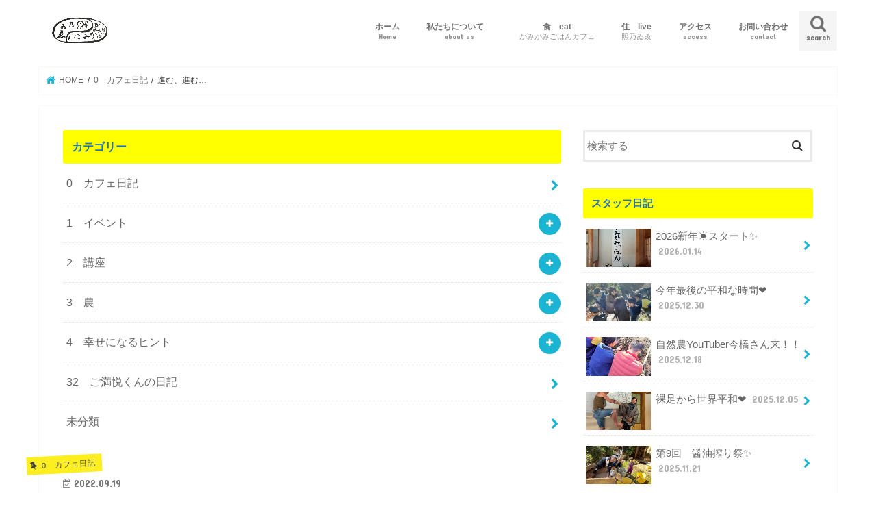

--- FILE ---
content_type: text/html; charset=UTF-8
request_url: http://terunoie.com/%E9%80%B2%E3%82%80%E3%80%81%E9%80%B2%E3%82%80
body_size: 25442
content:
<!doctype html>
<html dir="ltr" lang="ja" prefix="og: https://ogp.me/ns#">

<head>
<meta charset="utf-8">
<meta http-equiv="X-UA-Compatible" content="IE=edge">
<title>進む、進む… - 照乃ゐゑ ∞かみかみごはん</title>
<meta name="HandheldFriendly" content="True">
<meta name="MobileOptimized" content="320">
<meta name="viewport" content="width=device-width, initial-scale=1"/>

<link rel="apple-touch-icon" href="http://terunoie.com/wp-content/uploads/2016/10/cropped-terunorogo.jpg"><link rel="icon" href="http://terunoie.com/wp-content/uploads/2016/10/cropped-terunorogo.jpg">
<link rel="pingback" href="http://terunoie.com/xmlrpc.php">

<!--[if IE]>
<link rel="shortcut icon" href="http://terunoie.com/wp-content/uploads/2016/10/cropped-terunorogo.jpg"><![endif]-->




		<!-- All in One SEO 4.9.3 - aioseo.com -->
	<meta name="description" content="今日は日曜日だから、お父さんも一緒の日。 男性がいると、進む、進む…進んだよー✴️" />
	<meta name="robots" content="max-image-preview:large" />
	<meta name="author" content="照ちゃん"/>
	<link rel="canonical" href="https://terunoie.com/%e9%80%b2%e3%82%80%e3%80%81%e9%80%b2%e3%82%80" />
	<meta name="generator" content="All in One SEO (AIOSEO) 4.9.3" />
		<meta property="og:locale" content="ja_JP" />
		<meta property="og:site_name" content="照乃ゐゑ ∞かみかみごはん - みんな違ってみんないい！！農と繋がったごはんを中心に、咀嚼を推奨して、子どもと地球が笑う、おいしい楽しい世界を" />
		<meta property="og:type" content="article" />
		<meta property="og:title" content="進む、進む… - 照乃ゐゑ ∞かみかみごはん" />
		<meta property="og:description" content="今日は日曜日だから、お父さんも一緒の日。 男性がいると、進む、進む…進んだよー✴️" />
		<meta property="og:url" content="https://terunoie.com/%e9%80%b2%e3%82%80%e3%80%81%e9%80%b2%e3%82%80" />
		<meta property="article:published_time" content="2022-09-19T06:17:47+00:00" />
		<meta property="article:modified_time" content="2022-09-19T06:21:18+00:00" />
		<meta name="twitter:card" content="summary_large_image" />
		<meta name="twitter:title" content="進む、進む… - 照乃ゐゑ ∞かみかみごはん" />
		<meta name="twitter:description" content="今日は日曜日だから、お父さんも一緒の日。 男性がいると、進む、進む…進んだよー✴️" />
		<script type="application/ld+json" class="aioseo-schema">
			{"@context":"https:\/\/schema.org","@graph":[{"@type":"BlogPosting","@id":"https:\/\/terunoie.com\/%e9%80%b2%e3%82%80%e3%80%81%e9%80%b2%e3%82%80#blogposting","name":"\u9032\u3080\u3001\u9032\u3080\u2026 - \u7167\u4e43\u3090\u3091 \u221e\u304b\u307f\u304b\u307f\u3054\u306f\u3093","headline":"\u9032\u3080\u3001\u9032\u3080\u2026","author":{"@id":"https:\/\/terunoie.com\/author\/terunoie#author"},"publisher":{"@id":"https:\/\/terunoie.com\/#organization"},"image":{"@type":"ImageObject","url":"https:\/\/terunoie.com\/wp-content\/uploads\/2022\/09\/inbound7016817846546364263-scaled.jpg","width":2560,"height":1183},"datePublished":"2022-09-19T15:17:47+09:00","dateModified":"2022-09-19T15:21:18+09:00","inLanguage":"ja","mainEntityOfPage":{"@id":"https:\/\/terunoie.com\/%e9%80%b2%e3%82%80%e3%80%81%e9%80%b2%e3%82%80#webpage"},"isPartOf":{"@id":"https:\/\/terunoie.com\/%e9%80%b2%e3%82%80%e3%80%81%e9%80%b2%e3%82%80#webpage"},"articleSection":"0\u3000\u30ab\u30d5\u30a7\u65e5\u8a18"},{"@type":"BreadcrumbList","@id":"https:\/\/terunoie.com\/%e9%80%b2%e3%82%80%e3%80%81%e9%80%b2%e3%82%80#breadcrumblist","itemListElement":[{"@type":"ListItem","@id":"https:\/\/terunoie.com#listItem","position":1,"name":"Home","item":"https:\/\/terunoie.com","nextItem":{"@type":"ListItem","@id":"https:\/\/terunoie.com\/category\/cafediary#listItem","name":"0\u3000\u30ab\u30d5\u30a7\u65e5\u8a18"}},{"@type":"ListItem","@id":"https:\/\/terunoie.com\/category\/cafediary#listItem","position":2,"name":"0\u3000\u30ab\u30d5\u30a7\u65e5\u8a18","item":"https:\/\/terunoie.com\/category\/cafediary","nextItem":{"@type":"ListItem","@id":"https:\/\/terunoie.com\/%e9%80%b2%e3%82%80%e3%80%81%e9%80%b2%e3%82%80#listItem","name":"\u9032\u3080\u3001\u9032\u3080\u2026"},"previousItem":{"@type":"ListItem","@id":"https:\/\/terunoie.com#listItem","name":"Home"}},{"@type":"ListItem","@id":"https:\/\/terunoie.com\/%e9%80%b2%e3%82%80%e3%80%81%e9%80%b2%e3%82%80#listItem","position":3,"name":"\u9032\u3080\u3001\u9032\u3080\u2026","previousItem":{"@type":"ListItem","@id":"https:\/\/terunoie.com\/category\/cafediary#listItem","name":"0\u3000\u30ab\u30d5\u30a7\u65e5\u8a18"}}]},{"@type":"Organization","@id":"https:\/\/terunoie.com\/#organization","name":"\u7167\u4e43\u3090\u3091 \u221e\u304b\u307f\u304b\u307f\u3054\u306f\u3093","description":"\u307f\u3093\u306a\u9055\u3063\u3066\u307f\u3093\u306a\u3044\u3044\uff01\uff01\u8fb2\u3068\u7e4b\u304c\u3063\u305f\u3054\u306f\u3093\u3092\u4e2d\u5fc3\u306b\u3001\u5480\u56bc\u3092\u63a8\u5968\u3057\u3066\u3001\u5b50\u3069\u3082\u3068\u5730\u7403\u304c\u7b11\u3046\u3001\u304a\u3044\u3057\u3044\u697d\u3057\u3044\u4e16\u754c\u3092","url":"https:\/\/terunoie.com\/","logo":{"@type":"ImageObject","url":"https:\/\/terunoie.com\/wp-content\/uploads\/2016\/10\/cropped-terunorogo.jpg","@id":"https:\/\/terunoie.com\/%e9%80%b2%e3%82%80%e3%80%81%e9%80%b2%e3%82%80\/#organizationLogo","width":512,"height":512},"image":{"@id":"https:\/\/terunoie.com\/%e9%80%b2%e3%82%80%e3%80%81%e9%80%b2%e3%82%80\/#organizationLogo"},"sameAs":["https:\/\/facebook.com\/","https:\/\/x.com\/","https:\/\/instagram.com\/","https:\/\/pinterest.com\/","https:\/\/youtube.com\/","https:\/\/linkedin.com\/in\/"]},{"@type":"Person","@id":"https:\/\/terunoie.com\/author\/terunoie#author","url":"https:\/\/terunoie.com\/author\/terunoie","name":"\u7167\u3061\u3083\u3093","image":{"@type":"ImageObject","@id":"https:\/\/terunoie.com\/%e9%80%b2%e3%82%80%e3%80%81%e9%80%b2%e3%82%80#authorImage","url":"https:\/\/secure.gravatar.com\/avatar\/559181bea9f76bd61444621590e4369353dbd80fb08cfa25d5ba9f4f20249a06?s=96&d=mm&r=g","width":96,"height":96,"caption":"\u7167\u3061\u3083\u3093"}},{"@type":"WebPage","@id":"https:\/\/terunoie.com\/%e9%80%b2%e3%82%80%e3%80%81%e9%80%b2%e3%82%80#webpage","url":"https:\/\/terunoie.com\/%e9%80%b2%e3%82%80%e3%80%81%e9%80%b2%e3%82%80","name":"\u9032\u3080\u3001\u9032\u3080\u2026 - \u7167\u4e43\u3090\u3091 \u221e\u304b\u307f\u304b\u307f\u3054\u306f\u3093","description":"\u4eca\u65e5\u306f\u65e5\u66dc\u65e5\u3060\u304b\u3089\u3001\u304a\u7236\u3055\u3093\u3082\u4e00\u7dd2\u306e\u65e5\u3002 \u7537\u6027\u304c\u3044\u308b\u3068\u3001\u9032\u3080\u3001\u9032\u3080\u2026\u9032\u3093\u3060\u3088\u30fc\u2734\ufe0f","inLanguage":"ja","isPartOf":{"@id":"https:\/\/terunoie.com\/#website"},"breadcrumb":{"@id":"https:\/\/terunoie.com\/%e9%80%b2%e3%82%80%e3%80%81%e9%80%b2%e3%82%80#breadcrumblist"},"author":{"@id":"https:\/\/terunoie.com\/author\/terunoie#author"},"creator":{"@id":"https:\/\/terunoie.com\/author\/terunoie#author"},"image":{"@type":"ImageObject","url":"https:\/\/terunoie.com\/wp-content\/uploads\/2022\/09\/inbound7016817846546364263-scaled.jpg","@id":"https:\/\/terunoie.com\/%e9%80%b2%e3%82%80%e3%80%81%e9%80%b2%e3%82%80\/#mainImage","width":2560,"height":1183},"primaryImageOfPage":{"@id":"https:\/\/terunoie.com\/%e9%80%b2%e3%82%80%e3%80%81%e9%80%b2%e3%82%80#mainImage"},"datePublished":"2022-09-19T15:17:47+09:00","dateModified":"2022-09-19T15:21:18+09:00"},{"@type":"WebSite","@id":"https:\/\/terunoie.com\/#website","url":"https:\/\/terunoie.com\/","name":"\u7167\u4e43\u3090\u3091 \u221e\u304b\u307f\u304b\u307f\u3054\u306f\u3093","description":"\u307f\u3093\u306a\u9055\u3063\u3066\u307f\u3093\u306a\u3044\u3044\uff01\uff01\u8fb2\u3068\u7e4b\u304c\u3063\u305f\u3054\u306f\u3093\u3092\u4e2d\u5fc3\u306b\u3001\u5480\u56bc\u3092\u63a8\u5968\u3057\u3066\u3001\u5b50\u3069\u3082\u3068\u5730\u7403\u304c\u7b11\u3046\u3001\u304a\u3044\u3057\u3044\u697d\u3057\u3044\u4e16\u754c\u3092","inLanguage":"ja","publisher":{"@id":"https:\/\/terunoie.com\/#organization"}}]}
		</script>
		<!-- All in One SEO -->

<link rel='dns-prefetch' href='//ajax.googleapis.com' />
<link rel='dns-prefetch' href='//fonts.googleapis.com' />
<link rel='dns-prefetch' href='//maxcdn.bootstrapcdn.com' />
<link rel="alternate" type="application/rss+xml" title="照乃ゐゑ ∞かみかみごはん &raquo; フィード" href="https://terunoie.com/feed" />
<link rel="alternate" type="application/rss+xml" title="照乃ゐゑ ∞かみかみごはん &raquo; コメントフィード" href="https://terunoie.com/comments/feed" />
<link rel="alternate" type="application/rss+xml" title="照乃ゐゑ ∞かみかみごはん &raquo; 進む、進む… のコメントのフィード" href="https://terunoie.com/%e9%80%b2%e3%82%80%e3%80%81%e9%80%b2%e3%82%80/feed" />
<link rel="alternate" title="oEmbed (JSON)" type="application/json+oembed" href="https://terunoie.com/wp-json/oembed/1.0/embed?url=https%3A%2F%2Fterunoie.com%2F%25e9%2580%25b2%25e3%2582%2580%25e3%2580%2581%25e9%2580%25b2%25e3%2582%2580" />
<link rel="alternate" title="oEmbed (XML)" type="text/xml+oembed" href="https://terunoie.com/wp-json/oembed/1.0/embed?url=https%3A%2F%2Fterunoie.com%2F%25e9%2580%25b2%25e3%2582%2580%25e3%2580%2581%25e9%2580%25b2%25e3%2582%2580&#038;format=xml" />
		<!-- This site uses the Google Analytics by MonsterInsights plugin v9.11.1 - Using Analytics tracking - https://www.monsterinsights.com/ -->
		<!-- Note: MonsterInsights is not currently configured on this site. The site owner needs to authenticate with Google Analytics in the MonsterInsights settings panel. -->
					<!-- No tracking code set -->
				<!-- / Google Analytics by MonsterInsights -->
		<style id='wp-img-auto-sizes-contain-inline-css' type='text/css'>
img:is([sizes=auto i],[sizes^="auto," i]){contain-intrinsic-size:3000px 1500px}
/*# sourceURL=wp-img-auto-sizes-contain-inline-css */
</style>
<style id='wp-emoji-styles-inline-css' type='text/css'>

	img.wp-smiley, img.emoji {
		display: inline !important;
		border: none !important;
		box-shadow: none !important;
		height: 1em !important;
		width: 1em !important;
		margin: 0 0.07em !important;
		vertical-align: -0.1em !important;
		background: none !important;
		padding: 0 !important;
	}
/*# sourceURL=wp-emoji-styles-inline-css */
</style>
<style id='wp-block-library-inline-css' type='text/css'>
:root{--wp-block-synced-color:#7a00df;--wp-block-synced-color--rgb:122,0,223;--wp-bound-block-color:var(--wp-block-synced-color);--wp-editor-canvas-background:#ddd;--wp-admin-theme-color:#007cba;--wp-admin-theme-color--rgb:0,124,186;--wp-admin-theme-color-darker-10:#006ba1;--wp-admin-theme-color-darker-10--rgb:0,107,160.5;--wp-admin-theme-color-darker-20:#005a87;--wp-admin-theme-color-darker-20--rgb:0,90,135;--wp-admin-border-width-focus:2px}@media (min-resolution:192dpi){:root{--wp-admin-border-width-focus:1.5px}}.wp-element-button{cursor:pointer}:root .has-very-light-gray-background-color{background-color:#eee}:root .has-very-dark-gray-background-color{background-color:#313131}:root .has-very-light-gray-color{color:#eee}:root .has-very-dark-gray-color{color:#313131}:root .has-vivid-green-cyan-to-vivid-cyan-blue-gradient-background{background:linear-gradient(135deg,#00d084,#0693e3)}:root .has-purple-crush-gradient-background{background:linear-gradient(135deg,#34e2e4,#4721fb 50%,#ab1dfe)}:root .has-hazy-dawn-gradient-background{background:linear-gradient(135deg,#faaca8,#dad0ec)}:root .has-subdued-olive-gradient-background{background:linear-gradient(135deg,#fafae1,#67a671)}:root .has-atomic-cream-gradient-background{background:linear-gradient(135deg,#fdd79a,#004a59)}:root .has-nightshade-gradient-background{background:linear-gradient(135deg,#330968,#31cdcf)}:root .has-midnight-gradient-background{background:linear-gradient(135deg,#020381,#2874fc)}:root{--wp--preset--font-size--normal:16px;--wp--preset--font-size--huge:42px}.has-regular-font-size{font-size:1em}.has-larger-font-size{font-size:2.625em}.has-normal-font-size{font-size:var(--wp--preset--font-size--normal)}.has-huge-font-size{font-size:var(--wp--preset--font-size--huge)}.has-text-align-center{text-align:center}.has-text-align-left{text-align:left}.has-text-align-right{text-align:right}.has-fit-text{white-space:nowrap!important}#end-resizable-editor-section{display:none}.aligncenter{clear:both}.items-justified-left{justify-content:flex-start}.items-justified-center{justify-content:center}.items-justified-right{justify-content:flex-end}.items-justified-space-between{justify-content:space-between}.screen-reader-text{border:0;clip-path:inset(50%);height:1px;margin:-1px;overflow:hidden;padding:0;position:absolute;width:1px;word-wrap:normal!important}.screen-reader-text:focus{background-color:#ddd;clip-path:none;color:#444;display:block;font-size:1em;height:auto;left:5px;line-height:normal;padding:15px 23px 14px;text-decoration:none;top:5px;width:auto;z-index:100000}html :where(.has-border-color){border-style:solid}html :where([style*=border-top-color]){border-top-style:solid}html :where([style*=border-right-color]){border-right-style:solid}html :where([style*=border-bottom-color]){border-bottom-style:solid}html :where([style*=border-left-color]){border-left-style:solid}html :where([style*=border-width]){border-style:solid}html :where([style*=border-top-width]){border-top-style:solid}html :where([style*=border-right-width]){border-right-style:solid}html :where([style*=border-bottom-width]){border-bottom-style:solid}html :where([style*=border-left-width]){border-left-style:solid}html :where(img[class*=wp-image-]){height:auto;max-width:100%}:where(figure){margin:0 0 1em}html :where(.is-position-sticky){--wp-admin--admin-bar--position-offset:var(--wp-admin--admin-bar--height,0px)}@media screen and (max-width:600px){html :where(.is-position-sticky){--wp-admin--admin-bar--position-offset:0px}}

/*# sourceURL=wp-block-library-inline-css */
</style><style id='wp-block-image-inline-css' type='text/css'>
.wp-block-image>a,.wp-block-image>figure>a{display:inline-block}.wp-block-image img{box-sizing:border-box;height:auto;max-width:100%;vertical-align:bottom}@media not (prefers-reduced-motion){.wp-block-image img.hide{visibility:hidden}.wp-block-image img.show{animation:show-content-image .4s}}.wp-block-image[style*=border-radius] img,.wp-block-image[style*=border-radius]>a{border-radius:inherit}.wp-block-image.has-custom-border img{box-sizing:border-box}.wp-block-image.aligncenter{text-align:center}.wp-block-image.alignfull>a,.wp-block-image.alignwide>a{width:100%}.wp-block-image.alignfull img,.wp-block-image.alignwide img{height:auto;width:100%}.wp-block-image .aligncenter,.wp-block-image .alignleft,.wp-block-image .alignright,.wp-block-image.aligncenter,.wp-block-image.alignleft,.wp-block-image.alignright{display:table}.wp-block-image .aligncenter>figcaption,.wp-block-image .alignleft>figcaption,.wp-block-image .alignright>figcaption,.wp-block-image.aligncenter>figcaption,.wp-block-image.alignleft>figcaption,.wp-block-image.alignright>figcaption{caption-side:bottom;display:table-caption}.wp-block-image .alignleft{float:left;margin:.5em 1em .5em 0}.wp-block-image .alignright{float:right;margin:.5em 0 .5em 1em}.wp-block-image .aligncenter{margin-left:auto;margin-right:auto}.wp-block-image :where(figcaption){margin-bottom:1em;margin-top:.5em}.wp-block-image.is-style-circle-mask img{border-radius:9999px}@supports ((-webkit-mask-image:none) or (mask-image:none)) or (-webkit-mask-image:none){.wp-block-image.is-style-circle-mask img{border-radius:0;-webkit-mask-image:url('data:image/svg+xml;utf8,<svg viewBox="0 0 100 100" xmlns="http://www.w3.org/2000/svg"><circle cx="50" cy="50" r="50"/></svg>');mask-image:url('data:image/svg+xml;utf8,<svg viewBox="0 0 100 100" xmlns="http://www.w3.org/2000/svg"><circle cx="50" cy="50" r="50"/></svg>');mask-mode:alpha;-webkit-mask-position:center;mask-position:center;-webkit-mask-repeat:no-repeat;mask-repeat:no-repeat;-webkit-mask-size:contain;mask-size:contain}}:root :where(.wp-block-image.is-style-rounded img,.wp-block-image .is-style-rounded img){border-radius:9999px}.wp-block-image figure{margin:0}.wp-lightbox-container{display:flex;flex-direction:column;position:relative}.wp-lightbox-container img{cursor:zoom-in}.wp-lightbox-container img:hover+button{opacity:1}.wp-lightbox-container button{align-items:center;backdrop-filter:blur(16px) saturate(180%);background-color:#5a5a5a40;border:none;border-radius:4px;cursor:zoom-in;display:flex;height:20px;justify-content:center;opacity:0;padding:0;position:absolute;right:16px;text-align:center;top:16px;width:20px;z-index:100}@media not (prefers-reduced-motion){.wp-lightbox-container button{transition:opacity .2s ease}}.wp-lightbox-container button:focus-visible{outline:3px auto #5a5a5a40;outline:3px auto -webkit-focus-ring-color;outline-offset:3px}.wp-lightbox-container button:hover{cursor:pointer;opacity:1}.wp-lightbox-container button:focus{opacity:1}.wp-lightbox-container button:focus,.wp-lightbox-container button:hover,.wp-lightbox-container button:not(:hover):not(:active):not(.has-background){background-color:#5a5a5a40;border:none}.wp-lightbox-overlay{box-sizing:border-box;cursor:zoom-out;height:100vh;left:0;overflow:hidden;position:fixed;top:0;visibility:hidden;width:100%;z-index:100000}.wp-lightbox-overlay .close-button{align-items:center;cursor:pointer;display:flex;justify-content:center;min-height:40px;min-width:40px;padding:0;position:absolute;right:calc(env(safe-area-inset-right) + 16px);top:calc(env(safe-area-inset-top) + 16px);z-index:5000000}.wp-lightbox-overlay .close-button:focus,.wp-lightbox-overlay .close-button:hover,.wp-lightbox-overlay .close-button:not(:hover):not(:active):not(.has-background){background:none;border:none}.wp-lightbox-overlay .lightbox-image-container{height:var(--wp--lightbox-container-height);left:50%;overflow:hidden;position:absolute;top:50%;transform:translate(-50%,-50%);transform-origin:top left;width:var(--wp--lightbox-container-width);z-index:9999999999}.wp-lightbox-overlay .wp-block-image{align-items:center;box-sizing:border-box;display:flex;height:100%;justify-content:center;margin:0;position:relative;transform-origin:0 0;width:100%;z-index:3000000}.wp-lightbox-overlay .wp-block-image img{height:var(--wp--lightbox-image-height);min-height:var(--wp--lightbox-image-height);min-width:var(--wp--lightbox-image-width);width:var(--wp--lightbox-image-width)}.wp-lightbox-overlay .wp-block-image figcaption{display:none}.wp-lightbox-overlay button{background:none;border:none}.wp-lightbox-overlay .scrim{background-color:#fff;height:100%;opacity:.9;position:absolute;width:100%;z-index:2000000}.wp-lightbox-overlay.active{visibility:visible}@media not (prefers-reduced-motion){.wp-lightbox-overlay.active{animation:turn-on-visibility .25s both}.wp-lightbox-overlay.active img{animation:turn-on-visibility .35s both}.wp-lightbox-overlay.show-closing-animation:not(.active){animation:turn-off-visibility .35s both}.wp-lightbox-overlay.show-closing-animation:not(.active) img{animation:turn-off-visibility .25s both}.wp-lightbox-overlay.zoom.active{animation:none;opacity:1;visibility:visible}.wp-lightbox-overlay.zoom.active .lightbox-image-container{animation:lightbox-zoom-in .4s}.wp-lightbox-overlay.zoom.active .lightbox-image-container img{animation:none}.wp-lightbox-overlay.zoom.active .scrim{animation:turn-on-visibility .4s forwards}.wp-lightbox-overlay.zoom.show-closing-animation:not(.active){animation:none}.wp-lightbox-overlay.zoom.show-closing-animation:not(.active) .lightbox-image-container{animation:lightbox-zoom-out .4s}.wp-lightbox-overlay.zoom.show-closing-animation:not(.active) .lightbox-image-container img{animation:none}.wp-lightbox-overlay.zoom.show-closing-animation:not(.active) .scrim{animation:turn-off-visibility .4s forwards}}@keyframes show-content-image{0%{visibility:hidden}99%{visibility:hidden}to{visibility:visible}}@keyframes turn-on-visibility{0%{opacity:0}to{opacity:1}}@keyframes turn-off-visibility{0%{opacity:1;visibility:visible}99%{opacity:0;visibility:visible}to{opacity:0;visibility:hidden}}@keyframes lightbox-zoom-in{0%{transform:translate(calc((-100vw + var(--wp--lightbox-scrollbar-width))/2 + var(--wp--lightbox-initial-left-position)),calc(-50vh + var(--wp--lightbox-initial-top-position))) scale(var(--wp--lightbox-scale))}to{transform:translate(-50%,-50%) scale(1)}}@keyframes lightbox-zoom-out{0%{transform:translate(-50%,-50%) scale(1);visibility:visible}99%{visibility:visible}to{transform:translate(calc((-100vw + var(--wp--lightbox-scrollbar-width))/2 + var(--wp--lightbox-initial-left-position)),calc(-50vh + var(--wp--lightbox-initial-top-position))) scale(var(--wp--lightbox-scale));visibility:hidden}}
/*# sourceURL=http://terunoie.com/wp-includes/blocks/image/style.min.css */
</style>
<style id='wp-block-paragraph-inline-css' type='text/css'>
.is-small-text{font-size:.875em}.is-regular-text{font-size:1em}.is-large-text{font-size:2.25em}.is-larger-text{font-size:3em}.has-drop-cap:not(:focus):first-letter{float:left;font-size:8.4em;font-style:normal;font-weight:100;line-height:.68;margin:.05em .1em 0 0;text-transform:uppercase}body.rtl .has-drop-cap:not(:focus):first-letter{float:none;margin-left:.1em}p.has-drop-cap.has-background{overflow:hidden}:root :where(p.has-background){padding:1.25em 2.375em}:where(p.has-text-color:not(.has-link-color)) a{color:inherit}p.has-text-align-left[style*="writing-mode:vertical-lr"],p.has-text-align-right[style*="writing-mode:vertical-rl"]{rotate:180deg}
/*# sourceURL=http://terunoie.com/wp-includes/blocks/paragraph/style.min.css */
</style>
<style id='global-styles-inline-css' type='text/css'>
:root{--wp--preset--aspect-ratio--square: 1;--wp--preset--aspect-ratio--4-3: 4/3;--wp--preset--aspect-ratio--3-4: 3/4;--wp--preset--aspect-ratio--3-2: 3/2;--wp--preset--aspect-ratio--2-3: 2/3;--wp--preset--aspect-ratio--16-9: 16/9;--wp--preset--aspect-ratio--9-16: 9/16;--wp--preset--color--black: #000000;--wp--preset--color--cyan-bluish-gray: #abb8c3;--wp--preset--color--white: #ffffff;--wp--preset--color--pale-pink: #f78da7;--wp--preset--color--vivid-red: #cf2e2e;--wp--preset--color--luminous-vivid-orange: #ff6900;--wp--preset--color--luminous-vivid-amber: #fcb900;--wp--preset--color--light-green-cyan: #7bdcb5;--wp--preset--color--vivid-green-cyan: #00d084;--wp--preset--color--pale-cyan-blue: #8ed1fc;--wp--preset--color--vivid-cyan-blue: #0693e3;--wp--preset--color--vivid-purple: #9b51e0;--wp--preset--gradient--vivid-cyan-blue-to-vivid-purple: linear-gradient(135deg,rgb(6,147,227) 0%,rgb(155,81,224) 100%);--wp--preset--gradient--light-green-cyan-to-vivid-green-cyan: linear-gradient(135deg,rgb(122,220,180) 0%,rgb(0,208,130) 100%);--wp--preset--gradient--luminous-vivid-amber-to-luminous-vivid-orange: linear-gradient(135deg,rgb(252,185,0) 0%,rgb(255,105,0) 100%);--wp--preset--gradient--luminous-vivid-orange-to-vivid-red: linear-gradient(135deg,rgb(255,105,0) 0%,rgb(207,46,46) 100%);--wp--preset--gradient--very-light-gray-to-cyan-bluish-gray: linear-gradient(135deg,rgb(238,238,238) 0%,rgb(169,184,195) 100%);--wp--preset--gradient--cool-to-warm-spectrum: linear-gradient(135deg,rgb(74,234,220) 0%,rgb(151,120,209) 20%,rgb(207,42,186) 40%,rgb(238,44,130) 60%,rgb(251,105,98) 80%,rgb(254,248,76) 100%);--wp--preset--gradient--blush-light-purple: linear-gradient(135deg,rgb(255,206,236) 0%,rgb(152,150,240) 100%);--wp--preset--gradient--blush-bordeaux: linear-gradient(135deg,rgb(254,205,165) 0%,rgb(254,45,45) 50%,rgb(107,0,62) 100%);--wp--preset--gradient--luminous-dusk: linear-gradient(135deg,rgb(255,203,112) 0%,rgb(199,81,192) 50%,rgb(65,88,208) 100%);--wp--preset--gradient--pale-ocean: linear-gradient(135deg,rgb(255,245,203) 0%,rgb(182,227,212) 50%,rgb(51,167,181) 100%);--wp--preset--gradient--electric-grass: linear-gradient(135deg,rgb(202,248,128) 0%,rgb(113,206,126) 100%);--wp--preset--gradient--midnight: linear-gradient(135deg,rgb(2,3,129) 0%,rgb(40,116,252) 100%);--wp--preset--font-size--small: 13px;--wp--preset--font-size--medium: 20px;--wp--preset--font-size--large: 36px;--wp--preset--font-size--x-large: 42px;--wp--preset--spacing--20: 0.44rem;--wp--preset--spacing--30: 0.67rem;--wp--preset--spacing--40: 1rem;--wp--preset--spacing--50: 1.5rem;--wp--preset--spacing--60: 2.25rem;--wp--preset--spacing--70: 3.38rem;--wp--preset--spacing--80: 5.06rem;--wp--preset--shadow--natural: 6px 6px 9px rgba(0, 0, 0, 0.2);--wp--preset--shadow--deep: 12px 12px 50px rgba(0, 0, 0, 0.4);--wp--preset--shadow--sharp: 6px 6px 0px rgba(0, 0, 0, 0.2);--wp--preset--shadow--outlined: 6px 6px 0px -3px rgb(255, 255, 255), 6px 6px rgb(0, 0, 0);--wp--preset--shadow--crisp: 6px 6px 0px rgb(0, 0, 0);}:where(.is-layout-flex){gap: 0.5em;}:where(.is-layout-grid){gap: 0.5em;}body .is-layout-flex{display: flex;}.is-layout-flex{flex-wrap: wrap;align-items: center;}.is-layout-flex > :is(*, div){margin: 0;}body .is-layout-grid{display: grid;}.is-layout-grid > :is(*, div){margin: 0;}:where(.wp-block-columns.is-layout-flex){gap: 2em;}:where(.wp-block-columns.is-layout-grid){gap: 2em;}:where(.wp-block-post-template.is-layout-flex){gap: 1.25em;}:where(.wp-block-post-template.is-layout-grid){gap: 1.25em;}.has-black-color{color: var(--wp--preset--color--black) !important;}.has-cyan-bluish-gray-color{color: var(--wp--preset--color--cyan-bluish-gray) !important;}.has-white-color{color: var(--wp--preset--color--white) !important;}.has-pale-pink-color{color: var(--wp--preset--color--pale-pink) !important;}.has-vivid-red-color{color: var(--wp--preset--color--vivid-red) !important;}.has-luminous-vivid-orange-color{color: var(--wp--preset--color--luminous-vivid-orange) !important;}.has-luminous-vivid-amber-color{color: var(--wp--preset--color--luminous-vivid-amber) !important;}.has-light-green-cyan-color{color: var(--wp--preset--color--light-green-cyan) !important;}.has-vivid-green-cyan-color{color: var(--wp--preset--color--vivid-green-cyan) !important;}.has-pale-cyan-blue-color{color: var(--wp--preset--color--pale-cyan-blue) !important;}.has-vivid-cyan-blue-color{color: var(--wp--preset--color--vivid-cyan-blue) !important;}.has-vivid-purple-color{color: var(--wp--preset--color--vivid-purple) !important;}.has-black-background-color{background-color: var(--wp--preset--color--black) !important;}.has-cyan-bluish-gray-background-color{background-color: var(--wp--preset--color--cyan-bluish-gray) !important;}.has-white-background-color{background-color: var(--wp--preset--color--white) !important;}.has-pale-pink-background-color{background-color: var(--wp--preset--color--pale-pink) !important;}.has-vivid-red-background-color{background-color: var(--wp--preset--color--vivid-red) !important;}.has-luminous-vivid-orange-background-color{background-color: var(--wp--preset--color--luminous-vivid-orange) !important;}.has-luminous-vivid-amber-background-color{background-color: var(--wp--preset--color--luminous-vivid-amber) !important;}.has-light-green-cyan-background-color{background-color: var(--wp--preset--color--light-green-cyan) !important;}.has-vivid-green-cyan-background-color{background-color: var(--wp--preset--color--vivid-green-cyan) !important;}.has-pale-cyan-blue-background-color{background-color: var(--wp--preset--color--pale-cyan-blue) !important;}.has-vivid-cyan-blue-background-color{background-color: var(--wp--preset--color--vivid-cyan-blue) !important;}.has-vivid-purple-background-color{background-color: var(--wp--preset--color--vivid-purple) !important;}.has-black-border-color{border-color: var(--wp--preset--color--black) !important;}.has-cyan-bluish-gray-border-color{border-color: var(--wp--preset--color--cyan-bluish-gray) !important;}.has-white-border-color{border-color: var(--wp--preset--color--white) !important;}.has-pale-pink-border-color{border-color: var(--wp--preset--color--pale-pink) !important;}.has-vivid-red-border-color{border-color: var(--wp--preset--color--vivid-red) !important;}.has-luminous-vivid-orange-border-color{border-color: var(--wp--preset--color--luminous-vivid-orange) !important;}.has-luminous-vivid-amber-border-color{border-color: var(--wp--preset--color--luminous-vivid-amber) !important;}.has-light-green-cyan-border-color{border-color: var(--wp--preset--color--light-green-cyan) !important;}.has-vivid-green-cyan-border-color{border-color: var(--wp--preset--color--vivid-green-cyan) !important;}.has-pale-cyan-blue-border-color{border-color: var(--wp--preset--color--pale-cyan-blue) !important;}.has-vivid-cyan-blue-border-color{border-color: var(--wp--preset--color--vivid-cyan-blue) !important;}.has-vivid-purple-border-color{border-color: var(--wp--preset--color--vivid-purple) !important;}.has-vivid-cyan-blue-to-vivid-purple-gradient-background{background: var(--wp--preset--gradient--vivid-cyan-blue-to-vivid-purple) !important;}.has-light-green-cyan-to-vivid-green-cyan-gradient-background{background: var(--wp--preset--gradient--light-green-cyan-to-vivid-green-cyan) !important;}.has-luminous-vivid-amber-to-luminous-vivid-orange-gradient-background{background: var(--wp--preset--gradient--luminous-vivid-amber-to-luminous-vivid-orange) !important;}.has-luminous-vivid-orange-to-vivid-red-gradient-background{background: var(--wp--preset--gradient--luminous-vivid-orange-to-vivid-red) !important;}.has-very-light-gray-to-cyan-bluish-gray-gradient-background{background: var(--wp--preset--gradient--very-light-gray-to-cyan-bluish-gray) !important;}.has-cool-to-warm-spectrum-gradient-background{background: var(--wp--preset--gradient--cool-to-warm-spectrum) !important;}.has-blush-light-purple-gradient-background{background: var(--wp--preset--gradient--blush-light-purple) !important;}.has-blush-bordeaux-gradient-background{background: var(--wp--preset--gradient--blush-bordeaux) !important;}.has-luminous-dusk-gradient-background{background: var(--wp--preset--gradient--luminous-dusk) !important;}.has-pale-ocean-gradient-background{background: var(--wp--preset--gradient--pale-ocean) !important;}.has-electric-grass-gradient-background{background: var(--wp--preset--gradient--electric-grass) !important;}.has-midnight-gradient-background{background: var(--wp--preset--gradient--midnight) !important;}.has-small-font-size{font-size: var(--wp--preset--font-size--small) !important;}.has-medium-font-size{font-size: var(--wp--preset--font-size--medium) !important;}.has-large-font-size{font-size: var(--wp--preset--font-size--large) !important;}.has-x-large-font-size{font-size: var(--wp--preset--font-size--x-large) !important;}
/*# sourceURL=global-styles-inline-css */
</style>

<style id='classic-theme-styles-inline-css' type='text/css'>
/*! This file is auto-generated */
.wp-block-button__link{color:#fff;background-color:#32373c;border-radius:9999px;box-shadow:none;text-decoration:none;padding:calc(.667em + 2px) calc(1.333em + 2px);font-size:1.125em}.wp-block-file__button{background:#32373c;color:#fff;text-decoration:none}
/*# sourceURL=/wp-includes/css/classic-themes.min.css */
</style>
<link rel='stylesheet' id='contact-form-7-css' href='http://terunoie.com/wp-content/plugins/contact-form-7/includes/css/styles.css' type='text/css' media='all' />
<link rel='stylesheet' id='style-css' href='http://terunoie.com/wp-content/themes/jstork/style.css' type='text/css' media='all' />
<link rel='stylesheet' id='child-style-css' href='http://terunoie.com/wp-content/themes/jstork_custom/style.css' type='text/css' media='all' />
<link rel='stylesheet' id='slick-css' href='http://terunoie.com/wp-content/themes/jstork/library/css/slick.css' type='text/css' media='all' />
<link rel='stylesheet' id='shortcode-css' href='http://terunoie.com/wp-content/themes/jstork/library/css/shortcode.css' type='text/css' media='all' />
<link rel='stylesheet' id='gf_Concert-css' href='//fonts.googleapis.com/css?family=Concert+One' type='text/css' media='all' />
<link rel='stylesheet' id='gf_Lato-css' href='//fonts.googleapis.com/css?family=Lato' type='text/css' media='all' />
<link rel='stylesheet' id='fontawesome-css' href='//maxcdn.bootstrapcdn.com/font-awesome/4.7.0/css/font-awesome.min.css' type='text/css' media='all' />
<link rel='stylesheet' id='remodal-css' href='http://terunoie.com/wp-content/themes/jstork/library/css/remodal.css' type='text/css' media='all' />
<link rel='stylesheet' id='animate-css' href='http://terunoie.com/wp-content/themes/jstork/library/css/animate.min.css' type='text/css' media='all' />
<script type="text/javascript" src="//ajax.googleapis.com/ajax/libs/jquery/1.12.4/jquery.min.js" id="jquery-js"></script>
<link rel="https://api.w.org/" href="https://terunoie.com/wp-json/" /><link rel="alternate" title="JSON" type="application/json" href="https://terunoie.com/wp-json/wp/v2/posts/6043" /><link rel="EditURI" type="application/rsd+xml" title="RSD" href="https://terunoie.com/xmlrpc.php?rsd" />

<link rel='shortlink' href='https://terunoie.com/?p=6043' />
<style type="text/css">
body{color: #3E3E3E;}
a, #breadcrumb li.bc_homelink a::before, .authorbox .author_sns li a::before{color: #1bb4d3;}
a:hover{color: #E69B9B;}
.article-footer .post-categories li a,.article-footer .tags a,.accordionBtn{  background: #1bb4d3;  border-color: #1bb4d3;}
.article-footer .tags a{color:#1bb4d3; background: none;}
.article-footer .post-categories li a:hover,.article-footer .tags a:hover,.accordionBtn.active{ background:#E69B9B;  border-color:#E69B9B;}
input[type="text"],input[type="password"],input[type="datetime"],input[type="datetime-local"],input[type="date"],input[type="month"],input[type="time"],input[type="week"],input[type="number"],input[type="email"],input[type="url"],input[type="search"],input[type="tel"],input[type="color"],select,textarea,.field { background-color: #ffffff;}
.header{color: #ffffff;}
.bgfull .header,.header.bg,.header #inner-header,.menu-sp{background: #ffffff;}
#logo a{color: #000000;}
#g_nav .nav li a,.nav_btn,.menu-sp a,.menu-sp a,.menu-sp > ul:after{color: #727171;}
#logo a:hover,#g_nav .nav li a:hover,.nav_btn:hover{color:#eeeeee;}
@media only screen and (min-width: 768px) {
.nav > li > a:after{background: #eeeeee;}
.nav ul {background: #666666;}
#g_nav .nav li ul.sub-menu li a{color: #f7f7f7;}
}
@media only screen and (max-width: 1165px) {
.site_description{background: #ffffff; color: #ffffff;}
}
#inner-content, #breadcrumb, .entry-content blockquote:before, .entry-content blockquote:after{background: #ffffff}
.top-post-list .post-list:before{background: #1bb4d3;}
.widget li a:after{color: #1bb4d3;}
.entry-content h2,.widgettitle,.accordion::before{background: #ffff00; color: #1e73be;}
.entry-content h3{border-color: #ffff00;}
.h_boader .entry-content h2{border-color: #ffff00; color: #3E3E3E;}
.h_balloon .entry-content h2:after{border-top-color: #ffff00;}
.entry-content ul li:before{ background: #ffff00;}
.entry-content ol li:before{ background: #ffff00;}
.post-list-card .post-list .eyecatch .cat-name,.top-post-list .post-list .eyecatch .cat-name,.byline .cat-name,.single .authorbox .author-newpost li .cat-name,.related-box li .cat-name,.carouselwrap .cat-name,.eyecatch .cat-name{background: #fcee21; color:  #444444;}
ul.wpp-list li a:before{background: #ffff00; color: #1e73be;}
.readmore a{border:1px solid #1bb4d3;color:#1bb4d3;}
.readmore a:hover{background:#1bb4d3;color:#fff;}
.btn-wrap a{background: #1bb4d3;border: 1px solid #1bb4d3;}
.btn-wrap a:hover{background: #E69B9B;border-color: #E69B9B;}
.btn-wrap.simple a{border:1px solid #1bb4d3;color:#1bb4d3;}
.btn-wrap.simple a:hover{background:#1bb4d3;}
.blue-btn, .comment-reply-link, #submit { background-color: #1bb4d3; }
.blue-btn:hover, .comment-reply-link:hover, #submit:hover, .blue-btn:focus, .comment-reply-link:focus, #submit:focus {background-color: #E69B9B; }
#sidebar1{color: #444444;}
.widget:not(.widget_text) a{color:#666666;}
.widget:not(.widget_text) a:hover{color:#999999;}
.bgfull #footer-top,#footer-top .inner,.cta-inner{background-color: #666666; color: #CACACA;}
.footer a,#footer-top a{color: #f7f7f7;}
#footer-top .widgettitle{color: #CACACA;}
.bgfull .footer,.footer.bg,.footer .inner {background-color: #666666;color: #CACACA;}
.footer-links li a:before{ color: #ffffff;}
.pagination a, .pagination span,.page-links a{border-color: #1bb4d3; color: #1bb4d3;}
.pagination .current,.pagination .current:hover,.page-links ul > li > span{background-color: #1bb4d3; border-color: #1bb4d3;}
.pagination a:hover, .pagination a:focus,.page-links a:hover, .page-links a:focus{background-color: #1bb4d3; color: #fff;}
</style>
<style type="text/css" id="custom-background-css">
body.custom-background { background-color: #ffffff; }
</style>
	<link rel="icon" href="https://terunoie.com/wp-content/uploads/2016/10/cropped-terunorogo-32x32.jpg" sizes="32x32" />
<link rel="icon" href="https://terunoie.com/wp-content/uploads/2016/10/cropped-terunorogo-192x192.jpg" sizes="192x192" />
<link rel="apple-touch-icon" href="https://terunoie.com/wp-content/uploads/2016/10/cropped-terunorogo-180x180.jpg" />
<meta name="msapplication-TileImage" content="https://terunoie.com/wp-content/uploads/2016/10/cropped-terunorogo-270x270.jpg" />
</head>

<body class="wp-singular post-template-default single single-post postid-6043 single-format-standard custom-background wp-theme-jstork wp-child-theme-jstork_custom bgnormal pannavi_on h_default sidebarright undo_off">
	<div id="container">

<header class="header animated fadeIn headerleft" role="banner">
<div id="inner-header" class="wrap cf">
<div id="logo" class="gf fs_m">
<p class="h1 img"><a href="https://terunoie.com"><img src="http://terunoie.com/wp-content/uploads/2022/03/276023587_482069613400600_2676309744420753872_n.png" alt="照乃ゐゑ ∞かみかみごはん"></a></p>
</div>

<a href="#searchbox" data-remodal-target="searchbox" class="nav_btn search_btn"><span class="text gf">search</span></a>

<nav id="g_nav" role="navigation">
<ul id="menu-%e3%83%a1%e3%82%a4%e3%83%b3" class="nav top-nav cf"><li id="menu-item-30" class="menu-item menu-item-type-custom menu-item-object-custom menu-item-has-children menu-item-30"><a href="http://terunoie.com/">ホーム<span class="gf">Home</span></a>
<ul class="sub-menu">
	<li id="menu-item-189" class="menu-item menu-item-type-post_type menu-item-object-page menu-item-189"><a href="https://terunoie.com/kodawari">照乃ゐゑのこだわり</a></li>
	<li id="menu-item-1769" class="menu-item menu-item-type-post_type menu-item-object-page menu-item-1769"><a href="https://terunoie.com/terunoietoha/terunoienosugosikatatooyakusokutati">照乃ゐゑの過ごし方とお約束</a></li>
</ul>
</li>
<li id="menu-item-54" class="menu-item menu-item-type-post_type menu-item-object-page menu-item-has-children menu-item-54"><a href="https://terunoie.com/kamikamiprofile">私たちについて　<span class="gf">about us</span></a>
<ul class="sub-menu">
	<li id="menu-item-5700" class="menu-item menu-item-type-post_type menu-item-object-page menu-item-5700"><a href="https://terunoie.com/kamikamiphilosophy">かみかみごはんの理念</a></li>
	<li id="menu-item-430" class="menu-item menu-item-type-custom menu-item-object-custom menu-item-430"><a href="http://ameblo.jp/tt-teruyo-loveandpeace/">Blog　照ちゃんのブログ<span class="gf">teruyo’s blog</span></a></li>
	<li id="menu-item-431" class="menu-item menu-item-type-post_type menu-item-object-page current_page_parent menu-item-431"><a href="https://terunoie.com/gomanetukun-blog">Blog　スタッフブログ<span class="gf">スタッフのきぃちゃんが書いてるブログです</span></a></li>
	<li id="menu-item-5590" class="menu-item menu-item-type-post_type menu-item-object-page menu-item-5590"><a href="https://terunoie.com/teruchan">照ちゃんについて</a></li>
	<li id="menu-item-2596" class="menu-item menu-item-type-post_type menu-item-object-page menu-item-2596"><a href="https://terunoie.com/mirainokodomotatie">照ちゃんの想い<span class="gf">2015年の照ちゃんの想い</span></a></li>
	<li id="menu-item-272" class="menu-item menu-item-type-custom menu-item-object-custom menu-item-272"><a href="https://www.youtube.com/channel/UCSeZ_rULgm2jtgoRfeXRqEA">YouTube　照乃ゐゑ照ちゃん</a></li>
	<li id="menu-item-8930" class="menu-item menu-item-type-custom menu-item-object-custom menu-item-8930"><a href="https://www.youtube.com/@kamikamihappy">YouTube　しあわせな咀嚼</a></li>
	<li id="menu-item-231" class="menu-item menu-item-type-custom menu-item-object-custom menu-item-231"><a href="https://www.reservestock.jp/page/step_mails/9537">メルマガ</a></li>
</ul>
</li>
<li id="menu-item-5880" class="menu-item menu-item-type-post_type menu-item-object-page menu-item-has-children menu-item-5880"><a href="https://terunoie.com/kamikamigohancafe">食　eat<span class="gf">かみかみごはんカフェ</span></a>
<ul class="sub-menu">
	<li id="menu-item-7863" class="menu-item menu-item-type-post_type menu-item-object-page menu-item-7863"><a href="https://terunoie.com/kamikamigohancafe/menu">menu表</a></li>
</ul>
</li>
<li id="menu-item-347" class="menu-item menu-item-type-custom menu-item-object-custom menu-item-has-children menu-item-347"><a href="http://terunoie.com/terunoietoha/">住　live<span class="gf">照乃ゐゑ</span></a>
<ul class="sub-menu">
	<li id="menu-item-7939" class="menu-item menu-item-type-post_type menu-item-object-page menu-item-7939"><a href="https://terunoie.com/terunohudousan">照乃ゐゑ</a></li>
</ul>
</li>
<li id="menu-item-280" class="menu-item menu-item-type-custom menu-item-object-custom menu-item-has-children menu-item-280"><a href="http://terunoie.com/koutsuaccess">アクセス<span class="gf">access</span></a>
<ul class="sub-menu">
	<li id="menu-item-258" class="menu-item menu-item-type-post_type menu-item-object-page menu-item-258"><a href="https://terunoie.com/koutsuaccess">交通アクセス</a></li>
</ul>
</li>
<li id="menu-item-8934" class="menu-item menu-item-type-custom menu-item-object-custom menu-item-8934"><a href="https://www.reservestock.jp/inquiry/11131">お問い合わせ<span class="gf">contact</span></a></li>
</ul></nav>

<a href="#spnavi" data-remodal-target="spnavi" class="nav_btn"><span class="text gf">menu</span></a>



</div>
</header>


<div class="remodal" data-remodal-id="spnavi" data-remodal-options="hashTracking:false">
<button data-remodal-action="close" class="remodal-close"><span class="text gf">CLOSE</span></button>
<ul id="menu-%e3%83%a1%e3%82%a4%e3%83%b3-1" class="sp_g_nav nav top-nav cf"><li class="menu-item menu-item-type-custom menu-item-object-custom menu-item-has-children menu-item-30"><a href="http://terunoie.com/">ホーム<span class="gf">Home</span></a>
<ul class="sub-menu">
	<li class="menu-item menu-item-type-post_type menu-item-object-page menu-item-189"><a href="https://terunoie.com/kodawari">照乃ゐゑのこだわり</a></li>
	<li class="menu-item menu-item-type-post_type menu-item-object-page menu-item-1769"><a href="https://terunoie.com/terunoietoha/terunoienosugosikatatooyakusokutati">照乃ゐゑの過ごし方とお約束</a></li>
</ul>
</li>
<li class="menu-item menu-item-type-post_type menu-item-object-page menu-item-has-children menu-item-54"><a href="https://terunoie.com/kamikamiprofile">私たちについて　<span class="gf">about us</span></a>
<ul class="sub-menu">
	<li class="menu-item menu-item-type-post_type menu-item-object-page menu-item-5700"><a href="https://terunoie.com/kamikamiphilosophy">かみかみごはんの理念</a></li>
	<li class="menu-item menu-item-type-custom menu-item-object-custom menu-item-430"><a href="http://ameblo.jp/tt-teruyo-loveandpeace/">Blog　照ちゃんのブログ<span class="gf">teruyo’s blog</span></a></li>
	<li class="menu-item menu-item-type-post_type menu-item-object-page current_page_parent menu-item-431"><a href="https://terunoie.com/gomanetukun-blog">Blog　スタッフブログ<span class="gf">スタッフのきぃちゃんが書いてるブログです</span></a></li>
	<li class="menu-item menu-item-type-post_type menu-item-object-page menu-item-5590"><a href="https://terunoie.com/teruchan">照ちゃんについて</a></li>
	<li class="menu-item menu-item-type-post_type menu-item-object-page menu-item-2596"><a href="https://terunoie.com/mirainokodomotatie">照ちゃんの想い<span class="gf">2015年の照ちゃんの想い</span></a></li>
	<li class="menu-item menu-item-type-custom menu-item-object-custom menu-item-272"><a href="https://www.youtube.com/channel/UCSeZ_rULgm2jtgoRfeXRqEA">YouTube　照乃ゐゑ照ちゃん</a></li>
	<li class="menu-item menu-item-type-custom menu-item-object-custom menu-item-8930"><a href="https://www.youtube.com/@kamikamihappy">YouTube　しあわせな咀嚼</a></li>
	<li class="menu-item menu-item-type-custom menu-item-object-custom menu-item-231"><a href="https://www.reservestock.jp/page/step_mails/9537">メルマガ</a></li>
</ul>
</li>
<li class="menu-item menu-item-type-post_type menu-item-object-page menu-item-has-children menu-item-5880"><a href="https://terunoie.com/kamikamigohancafe">食　eat<span class="gf">かみかみごはんカフェ</span></a>
<ul class="sub-menu">
	<li class="menu-item menu-item-type-post_type menu-item-object-page menu-item-7863"><a href="https://terunoie.com/kamikamigohancafe/menu">menu表</a></li>
</ul>
</li>
<li class="menu-item menu-item-type-custom menu-item-object-custom menu-item-has-children menu-item-347"><a href="http://terunoie.com/terunoietoha/">住　live<span class="gf">照乃ゐゑ</span></a>
<ul class="sub-menu">
	<li class="menu-item menu-item-type-post_type menu-item-object-page menu-item-7939"><a href="https://terunoie.com/terunohudousan">照乃ゐゑ</a></li>
</ul>
</li>
<li class="menu-item menu-item-type-custom menu-item-object-custom menu-item-has-children menu-item-280"><a href="http://terunoie.com/koutsuaccess">アクセス<span class="gf">access</span></a>
<ul class="sub-menu">
	<li class="menu-item menu-item-type-post_type menu-item-object-page menu-item-258"><a href="https://terunoie.com/koutsuaccess">交通アクセス</a></li>
</ul>
</li>
<li class="menu-item menu-item-type-custom menu-item-object-custom menu-item-8934"><a href="https://www.reservestock.jp/inquiry/11131">お問い合わせ<span class="gf">contact</span></a></li>
</ul><button data-remodal-action="close" class="remodal-close"><span class="text gf">CLOSE</span></button>
</div>




<div class="remodal searchbox" data-remodal-id="searchbox" data-remodal-options="hashTracking:false">
<div class="search cf"><dl><dt>キーワードで記事を検索</dt><dd><form role="search" method="get" id="searchform" class="searchform cf" action="https://terunoie.com/" >
		<input type="search" placeholder="検索する" value="" name="s" id="s" />
		<button type="submit" id="searchsubmit" ><i class="fa fa-search"></i></button>
		</form></dd></dl></div>
<button data-remodal-action="close" class="remodal-close"><span class="text gf">CLOSE</span></button>
</div>






<div id="breadcrumb" class="breadcrumb inner wrap cf"><ul itemscope itemtype="http://schema.org/BreadcrumbList"><li itemprop="itemListElement" itemscope itemtype="http://schema.org/ListItem" class="bc_homelink"><a itemprop="item" href="https://terunoie.com/"><span itemprop="name"> HOME</span></a><meta itemprop="position" content="1" /></li><li itemprop="itemListElement" itemscope itemtype="http://schema.org/ListItem"><a itemprop="item" href="https://terunoie.com/category/cafediary"><span itemprop="name">0　カフェ日記</span></a><meta itemprop="position" content="2" /></li><li itemprop="itemListElement" itemscope itemtype="http://schema.org/ListItem" class="bc_posttitle"><span itemprop="name">進む、進む…</span><meta itemprop="position" content="3" /></li></ul></div>
<div id="content">
<div id="inner-content" class="wrap cf">

<main id="main" class="m-all t-all d-5of7 cf" role="main">
<article id="post-6043" class="post-6043 post type-post status-publish format-standard has-post-thumbnail hentry category-cafediary article cf" role="article">
<div id="nav_menu-2" class="widget widget_nav_menu"><h4 class="widgettitle"><span>カテゴリー</span></h4><div class="menu-%e3%82%b5%e3%82%a4%e3%83%89%e3%83%90%e3%83%bc-container"><ul id="menu-%e3%82%b5%e3%82%a4%e3%83%89%e3%83%90%e3%83%bc" class="menu"><li id="menu-item-8940" class="menu-item menu-item-type-taxonomy menu-item-object-category current-post-ancestor current-menu-parent current-post-parent menu-item-8940"><a href="https://terunoie.com/category/cafediary">0　カフェ日記</a></li>
<li id="menu-item-8936" class="menu-item menu-item-type-taxonomy menu-item-object-category menu-item-has-children menu-item-8936"><a href="https://terunoie.com/category/%e3%82%a4%e3%83%99%e3%83%b3%e3%83%88">1　イベント</a>
<ul class="sub-menu">
	<li id="menu-item-8938" class="menu-item menu-item-type-taxonomy menu-item-object-category menu-item-8938"><a href="https://terunoie.com/category/%e3%82%a4%e3%83%99%e3%83%b3%e3%83%88/ws">12　ワークショップ</a></li>
	<li id="menu-item-8939" class="menu-item menu-item-type-taxonomy menu-item-object-category menu-item-8939"><a href="https://terunoie.com/category/%e3%82%a4%e3%83%99%e3%83%b3%e3%83%88/tukigoya">13　月小屋</a></li>
	<li id="menu-item-8937" class="menu-item menu-item-type-taxonomy menu-item-object-category menu-item-8937"><a href="https://terunoie.com/category/%e3%82%a4%e3%83%99%e3%83%b3%e3%83%88/kamikai">11　カム会</a></li>
</ul>
</li>
<li id="menu-item-8944" class="menu-item menu-item-type-taxonomy menu-item-object-category menu-item-has-children menu-item-8944"><a href="https://terunoie.com/category/kouza">2　講座</a>
<ul class="sub-menu">
	<li id="menu-item-8946" class="menu-item menu-item-type-taxonomy menu-item-object-category menu-item-8946"><a href="https://terunoie.com/category/kouza/healthhappy">21　健康で幸せ講座</a></li>
	<li id="menu-item-8945" class="menu-item menu-item-type-taxonomy menu-item-object-category menu-item-8945"><a href="https://terunoie.com/category/kouza/kamikamimap">22　かみかみマップ講座</a></li>
</ul>
</li>
<li id="menu-item-8947" class="menu-item menu-item-type-taxonomy menu-item-object-category menu-item-has-children menu-item-8947"><a href="https://terunoie.com/category/farming">3　農</a>
<ul class="sub-menu">
	<li id="menu-item-8950" class="menu-item menu-item-type-taxonomy menu-item-object-category menu-item-8950"><a href="https://terunoie.com/category/farming/soysauce">31　醤油</a></li>
	<li id="menu-item-8948" class="menu-item menu-item-type-taxonomy menu-item-object-category menu-item-8948"><a href="https://terunoie.com/category/farming/%e7%85%a7%e4%b9%83%e3%82%90%e3%82%91%e3%81%ae%e9%a2%a8%e6%99%af">33　照乃ゐゑの風景</a></li>
	<li id="menu-item-8949" class="menu-item menu-item-type-taxonomy menu-item-object-category menu-item-8949"><a href="https://terunoie.com/category/farming/terunoiediary">34　照乃ゐゑ時代</a></li>
</ul>
</li>
<li id="menu-item-8941" class="menu-item menu-item-type-taxonomy menu-item-object-category menu-item-has-children menu-item-8941"><a href="https://terunoie.com/category/happytips">4　幸せになるヒント</a>
<ul class="sub-menu">
	<li id="menu-item-8942" class="menu-item menu-item-type-taxonomy menu-item-object-category menu-item-8942"><a href="https://terunoie.com/category/happytips/moonwish">41　月へのお願い事</a></li>
</ul>
</li>
<li id="menu-item-8935" class="menu-item menu-item-type-taxonomy menu-item-object-category menu-item-8935"><a href="https://terunoie.com/category/farming/%e3%81%94%e6%ba%80%e6%82%a6%e3%81%8f%e3%82%93%e3%81%ae%e6%97%a5%e8%a8%98">32　ご満悦くんの日記</a></li>
<li id="menu-item-8943" class="menu-item menu-item-type-taxonomy menu-item-object-category menu-item-8943"><a href="https://terunoie.com/category/%e6%9c%aa%e5%88%86%e9%a1%9e">未分類</a></li>
</ul></div></div><header class="article-header entry-header">
<p class="byline entry-meta vcard cf">
<span class="cat-name cat-id-83">0　カフェ日記</span><time class="date gf entry-date updated"  datetime="2022-09-19">2022.09.19</time>

<span class="writer name author"><span class="fn">照ちゃん</span></span>
</p>

<h1 class="entry-title single-title" itemprop="headline" rel="bookmark">進む、進む…</h1>

<figure class="eyecatch">
<img width="2560" height="1183" src="https://terunoie.com/wp-content/uploads/2022/09/inbound7016817846546364263-scaled.jpg" class="attachment-post-thumbnail size-post-thumbnail wp-post-image" alt="" decoding="async" fetchpriority="high" srcset="https://terunoie.com/wp-content/uploads/2022/09/inbound7016817846546364263-scaled.jpg 2560w, https://terunoie.com/wp-content/uploads/2022/09/inbound7016817846546364263-300x139.jpg 300w, https://terunoie.com/wp-content/uploads/2022/09/inbound7016817846546364263-1024x473.jpg 1024w, https://terunoie.com/wp-content/uploads/2022/09/inbound7016817846546364263-768x355.jpg 768w, https://terunoie.com/wp-content/uploads/2022/09/inbound7016817846546364263-1536x710.jpg 1536w, https://terunoie.com/wp-content/uploads/2022/09/inbound7016817846546364263-2048x947.jpg 2048w" sizes="(max-width: 2560px) 100vw, 2560px" /></figure>
<div class="share short">
<div class="sns">
<ul class="cf">

<li class="twitter"> 
<a target="blank" href="//twitter.com/intent/tweet?url=https%3A%2F%2Fterunoie.com%2F%25e9%2580%25b2%25e3%2582%2580%25e3%2580%2581%25e9%2580%25b2%25e3%2582%2580&text=%E9%80%B2%E3%82%80%E3%80%81%E9%80%B2%E3%82%80%E2%80%A6&tw_p=tweetbutton" onclick="window.open(this.href, 'tweetwindow', 'width=550, height=450,personalbar=0,toolbar=0,scrollbars=1,resizable=1'); return false;"><span class="text">ポスト</span><span class="count"></span></a>
</li>

<li class="facebook">
<a href="//www.facebook.com/sharer.php?src=bm&u=https%3A%2F%2Fterunoie.com%2F%25e9%2580%25b2%25e3%2582%2580%25e3%2580%2581%25e9%2580%25b2%25e3%2582%2580&t=%E9%80%B2%E3%82%80%E3%80%81%E9%80%B2%E3%82%80%E2%80%A6" onclick="javascript:window.open(this.href, '', 'menubar=no,toolbar=no,resizable=yes,scrollbars=yes,height=300,width=600');return false;"><i class="fa fa-facebook"></i><span class="text">シェア</span><span class="count"></span></a>
</li>

<li class="hatebu">       
<a href="//b.hatena.ne.jp/add?mode=confirm&url=https://terunoie.com/%e9%80%b2%e3%82%80%e3%80%81%e9%80%b2%e3%82%80&title=%E9%80%B2%E3%82%80%E3%80%81%E9%80%B2%E3%82%80%E2%80%A6" onclick="window.open(this.href, 'HBwindow', 'width=600, height=400, menubar=no, toolbar=no, scrollbars=yes'); return false;" target="_blank"><span class="text">はてブ</span><span class="count"></span></a>
</li>

<li class="line">
<a href="//line.me/R/msg/text/?%E9%80%B2%E3%82%80%E3%80%81%E9%80%B2%E3%82%80%E2%80%A6%0Ahttps%3A%2F%2Fterunoie.com%2F%25e9%2580%25b2%25e3%2582%2580%25e3%2580%2581%25e9%2580%25b2%25e3%2582%2580" target="_blank"><span class="text">送る</span></a>
</li>

<li class="pocket">
<a href="//getpocket.com/edit?url=https://terunoie.com/%e9%80%b2%e3%82%80%e3%80%81%e9%80%b2%e3%82%80&title=進む、進む…" onclick="window.open(this.href, 'FBwindow', 'width=550, height=350, menubar=no, toolbar=no, scrollbars=yes'); return false;"><i class="fa fa-get-pocket"></i><span class="text">Pocket</span><span class="count"></span></a></li>

</ul>
</div> 
</div></header>



<section class="entry-content cf">



<p>今日は日曜日だから、お父さんも一緒の日。</p>



<p>男性がいると、進む、進む…進んだよー&#x2734;&#xfe0f;</p>



<p>ほら、</p>



<figure class="wp-block-image size-large"><img decoding="async" width="472" height="1024" src="https://terunoie.com/wp-content/uploads/2022/09/inbound5095041460991786483-472x1024.jpg" alt="" class="wp-image-6045" srcset="https://terunoie.com/wp-content/uploads/2022/09/inbound5095041460991786483-472x1024.jpg 472w, https://terunoie.com/wp-content/uploads/2022/09/inbound5095041460991786483-138x300.jpg 138w, https://terunoie.com/wp-content/uploads/2022/09/inbound5095041460991786483-768x1665.jpg 768w, https://terunoie.com/wp-content/uploads/2022/09/inbound5095041460991786483-708x1536.jpg 708w, https://terunoie.com/wp-content/uploads/2022/09/inbound5095041460991786483-945x2048.jpg 945w, https://terunoie.com/wp-content/uploads/2022/09/inbound5095041460991786483-scaled.jpg 1181w" sizes="(max-width: 472px) 100vw, 472px" /></figure>



<p>「洗濯機、入らへんでー&#x1f4a6;」って言ってたけど、ギリギリ入った！ほんまギリギリ～笑</p>



<figure class="wp-block-image size-large"><img decoding="async" width="1024" height="472" src="https://terunoie.com/wp-content/uploads/2022/09/inbound4876045238255994459-1024x472.jpg" alt="" class="wp-image-6046" srcset="https://terunoie.com/wp-content/uploads/2022/09/inbound4876045238255994459-1024x472.jpg 1024w, https://terunoie.com/wp-content/uploads/2022/09/inbound4876045238255994459-300x138.jpg 300w, https://terunoie.com/wp-content/uploads/2022/09/inbound4876045238255994459-768x354.jpg 768w, https://terunoie.com/wp-content/uploads/2022/09/inbound4876045238255994459-1536x708.jpg 1536w, https://terunoie.com/wp-content/uploads/2022/09/inbound4876045238255994459-2048x944.jpg 2048w" sizes="(max-width: 1024px) 100vw, 1024px" /><figcaption>ずっと雨ざらしだったけど、これからはもう安心よ&#x2665;&#xfe0f;</figcaption></figure>



<figure class="wp-block-image size-large"><img loading="lazy" decoding="async" width="766" height="1024" src="https://terunoie.com/wp-content/uploads/2022/09/inbound5711287353186552199-766x1024.jpg" alt="" class="wp-image-6047" srcset="https://terunoie.com/wp-content/uploads/2022/09/inbound5711287353186552199-766x1024.jpg 766w, https://terunoie.com/wp-content/uploads/2022/09/inbound5711287353186552199-224x300.jpg 224w, https://terunoie.com/wp-content/uploads/2022/09/inbound5711287353186552199-768x1027.jpg 768w, https://terunoie.com/wp-content/uploads/2022/09/inbound5711287353186552199-1149x1536.jpg 1149w, https://terunoie.com/wp-content/uploads/2022/09/inbound5711287353186552199.jpg 1532w" sizes="auto, (max-width: 766px) 100vw, 766px" /></figure>



<p>次は、脱衣場に置く棚。</p>



<p>掃除したら、キレイになったよ。アンバンマンシールはまた取るわ(笑)</p>



<figure class="wp-block-image size-large"><img loading="lazy" decoding="async" width="472" height="1024" src="https://terunoie.com/wp-content/uploads/2022/09/inbound3776501722451895090-472x1024.jpg" alt="" class="wp-image-6048" srcset="https://terunoie.com/wp-content/uploads/2022/09/inbound3776501722451895090-472x1024.jpg 472w, https://terunoie.com/wp-content/uploads/2022/09/inbound3776501722451895090-138x300.jpg 138w, https://terunoie.com/wp-content/uploads/2022/09/inbound3776501722451895090-768x1665.jpg 768w, https://terunoie.com/wp-content/uploads/2022/09/inbound3776501722451895090-708x1536.jpg 708w, https://terunoie.com/wp-content/uploads/2022/09/inbound3776501722451895090-945x2048.jpg 945w, https://terunoie.com/wp-content/uploads/2022/09/inbound3776501722451895090-scaled.jpg 1181w" sizes="auto, (max-width: 472px) 100vw, 472px" /><figcaption>これも、よいしょっと。</figcaption></figure>



<figure class="wp-block-image size-large"><img loading="lazy" decoding="async" width="472" height="1024" src="https://terunoie.com/wp-content/uploads/2022/09/inbound3259018514064518967-472x1024.jpg" alt="" class="wp-image-6049" srcset="https://terunoie.com/wp-content/uploads/2022/09/inbound3259018514064518967-472x1024.jpg 472w, https://terunoie.com/wp-content/uploads/2022/09/inbound3259018514064518967-138x300.jpg 138w, https://terunoie.com/wp-content/uploads/2022/09/inbound3259018514064518967-768x1665.jpg 768w, https://terunoie.com/wp-content/uploads/2022/09/inbound3259018514064518967-708x1536.jpg 708w, https://terunoie.com/wp-content/uploads/2022/09/inbound3259018514064518967-945x2048.jpg 945w, https://terunoie.com/wp-content/uploads/2022/09/inbound3259018514064518967-scaled.jpg 1181w" sizes="auto, (max-width: 472px) 100vw, 472px" /><figcaption>洗濯機の隣に落ち着き、こんなかんじ。</figcaption></figure>



<figure class="wp-block-image size-large"><img loading="lazy" decoding="async" width="472" height="1024" src="https://terunoie.com/wp-content/uploads/2022/09/inbound7157318504458725576-472x1024.jpg" alt="" class="wp-image-6050" srcset="https://terunoie.com/wp-content/uploads/2022/09/inbound7157318504458725576-472x1024.jpg 472w, https://terunoie.com/wp-content/uploads/2022/09/inbound7157318504458725576-138x300.jpg 138w, https://terunoie.com/wp-content/uploads/2022/09/inbound7157318504458725576-768x1665.jpg 768w, https://terunoie.com/wp-content/uploads/2022/09/inbound7157318504458725576-708x1536.jpg 708w, https://terunoie.com/wp-content/uploads/2022/09/inbound7157318504458725576-945x2048.jpg 945w, https://terunoie.com/wp-content/uploads/2022/09/inbound7157318504458725576-scaled.jpg 1181w" sizes="auto, (max-width: 472px) 100vw, 472px" /><figcaption>平行して、薪置き場も完成！</figcaption></figure>



<figure class="wp-block-image size-large"><img loading="lazy" decoding="async" width="472" height="1024" src="https://terunoie.com/wp-content/uploads/2022/09/inbound4689982215540453323-472x1024.jpg" alt="" class="wp-image-6051" srcset="https://terunoie.com/wp-content/uploads/2022/09/inbound4689982215540453323-472x1024.jpg 472w, https://terunoie.com/wp-content/uploads/2022/09/inbound4689982215540453323-138x300.jpg 138w, https://terunoie.com/wp-content/uploads/2022/09/inbound4689982215540453323-768x1665.jpg 768w, https://terunoie.com/wp-content/uploads/2022/09/inbound4689982215540453323-708x1536.jpg 708w, https://terunoie.com/wp-content/uploads/2022/09/inbound4689982215540453323-945x2048.jpg 945w, https://terunoie.com/wp-content/uploads/2022/09/inbound4689982215540453323-scaled.jpg 1181w" sizes="auto, (max-width: 472px) 100vw, 472px" /><figcaption>娘もちょいちょい参加。</figcaption></figure>



<figure class="wp-block-image size-large"><img loading="lazy" decoding="async" width="1024" height="473" src="https://terunoie.com/wp-content/uploads/2022/09/inbound260869147117537319-1024x473.jpg" alt="" class="wp-image-6052" srcset="https://terunoie.com/wp-content/uploads/2022/09/inbound260869147117537319-1024x473.jpg 1024w, https://terunoie.com/wp-content/uploads/2022/09/inbound260869147117537319-300x139.jpg 300w, https://terunoie.com/wp-content/uploads/2022/09/inbound260869147117537319-768x355.jpg 768w, https://terunoie.com/wp-content/uploads/2022/09/inbound260869147117537319-1536x710.jpg 1536w, https://terunoie.com/wp-content/uploads/2022/09/inbound260869147117537319-2048x947.jpg 2048w" sizes="auto, (max-width: 1024px) 100vw, 1024px" /><figcaption>時折、楽しそうな笑い声に元氣もらいながら</figcaption></figure>



<figure class="wp-block-image size-large"><img loading="lazy" decoding="async" width="1024" height="768" src="https://terunoie.com/wp-content/uploads/2022/09/inbound8768550068418829753-1024x768.jpg" alt="" class="wp-image-6053" srcset="https://terunoie.com/wp-content/uploads/2022/09/inbound8768550068418829753-1024x768.jpg 1024w, https://terunoie.com/wp-content/uploads/2022/09/inbound8768550068418829753-300x225.jpg 300w, https://terunoie.com/wp-content/uploads/2022/09/inbound8768550068418829753-768x576.jpg 768w, https://terunoie.com/wp-content/uploads/2022/09/inbound8768550068418829753-1536x1152.jpg 1536w, https://terunoie.com/wp-content/uploads/2022/09/inbound8768550068418829753.jpg 2048w" sizes="auto, (max-width: 1024px) 100vw, 1024px" /><figcaption>そして時々、休憩…本氣でお休み&#x1f4a4;</figcaption></figure>



<figure class="wp-block-image size-large"><img loading="lazy" decoding="async" width="1024" height="768" src="https://terunoie.com/wp-content/uploads/2022/09/inbound1160725302002198540-1024x768.jpg" alt="" class="wp-image-6054" srcset="https://terunoie.com/wp-content/uploads/2022/09/inbound1160725302002198540-1024x768.jpg 1024w, https://terunoie.com/wp-content/uploads/2022/09/inbound1160725302002198540-300x225.jpg 300w, https://terunoie.com/wp-content/uploads/2022/09/inbound1160725302002198540-768x576.jpg 768w, https://terunoie.com/wp-content/uploads/2022/09/inbound1160725302002198540-1536x1152.jpg 1536w, https://terunoie.com/wp-content/uploads/2022/09/inbound1160725302002198540.jpg 2048w" sizes="auto, (max-width: 1024px) 100vw, 1024px" /><figcaption>いやいや、働く働く…</figcaption></figure>



<figure class="wp-block-image size-large"><img loading="lazy" decoding="async" width="1024" height="473" src="https://terunoie.com/wp-content/uploads/2022/09/inbound2189062540391310939-1024x473.jpg" alt="" class="wp-image-6055" srcset="https://terunoie.com/wp-content/uploads/2022/09/inbound2189062540391310939-1024x473.jpg 1024w, https://terunoie.com/wp-content/uploads/2022/09/inbound2189062540391310939-300x139.jpg 300w, https://terunoie.com/wp-content/uploads/2022/09/inbound2189062540391310939-768x355.jpg 768w, https://terunoie.com/wp-content/uploads/2022/09/inbound2189062540391310939-1536x710.jpg 1536w, https://terunoie.com/wp-content/uploads/2022/09/inbound2189062540391310939-2048x947.jpg 2048w" sizes="auto, (max-width: 1024px) 100vw, 1024px" /><figcaption>台風に備え、醤油樽も室内へ。</figcaption></figure>



<figure class="wp-block-image size-large"><img loading="lazy" decoding="async" width="1024" height="768" src="https://terunoie.com/wp-content/uploads/2022/09/inbound5736400458888054164-1024x768.jpg" alt="" class="wp-image-6056" srcset="https://terunoie.com/wp-content/uploads/2022/09/inbound5736400458888054164-1024x768.jpg 1024w, https://terunoie.com/wp-content/uploads/2022/09/inbound5736400458888054164-300x225.jpg 300w, https://terunoie.com/wp-content/uploads/2022/09/inbound5736400458888054164-768x576.jpg 768w, https://terunoie.com/wp-content/uploads/2022/09/inbound5736400458888054164-1536x1152.jpg 1536w, https://terunoie.com/wp-content/uploads/2022/09/inbound5736400458888054164.jpg 2048w" sizes="auto, (max-width: 1024px) 100vw, 1024px" /></figure>



<p>私はごきげんに窓掃除～&#x2728;</p>



<p>照乃ゐゑ、最初の改築時から開けてなかったと思われる窓が1箇所。</p>



<p>そりゃ、開かないよってほどの、土と、なぜか割り箸がたくさん詰まってました。</p>



<p>取り除いたら、「あースッキリ&#x203c;&#xfe0f;&#x2728;&#x2728;&#x2728;」</p>



<p>これで、また次のととのえに進めるよ～</p>



<figure class="wp-block-image size-large"><img loading="lazy" decoding="async" width="1024" height="768" src="https://terunoie.com/wp-content/uploads/2022/09/inbound1969093577562908899-1024x768.jpg" alt="" class="wp-image-6057" srcset="https://terunoie.com/wp-content/uploads/2022/09/inbound1969093577562908899-1024x768.jpg 1024w, https://terunoie.com/wp-content/uploads/2022/09/inbound1969093577562908899-300x225.jpg 300w, https://terunoie.com/wp-content/uploads/2022/09/inbound1969093577562908899-768x576.jpg 768w, https://terunoie.com/wp-content/uploads/2022/09/inbound1969093577562908899-1536x1152.jpg 1536w, https://terunoie.com/wp-content/uploads/2022/09/inbound1969093577562908899.jpg 2048w" sizes="auto, (max-width: 1024px) 100vw, 1024px" /></figure>



<p>最後は、みんなの合作、あるものを利用し、玄関にレジ台作り。</p>



<p>次々、アイデアが浮かび形になったけど、写真撮ってなかったわ&#x1f605;</p>



<p>ということで、続きはまたね&#x1f604;</p>



<p>　　　スタッフ　きぃちゃん</p>


</section>


<footer class="article-footer">
<ul class="post-categories">
	<li><a href="https://terunoie.com/category/cafediary" rel="category tag">0　カフェ日記</a></li></ul></footer>


<div class="fb-likebtn wow animated fadeIn cf" data-wow-delay="0.5s">
<div id="fb-root"></div>
<script>(function(d, s, id) {
var js, fjs = d.getElementsByTagName(s)[0];
if (d.getElementById(id)) return;
js = d.createElement(s); js.id = id;
js.src = "//connect.facebook.net/ja_JP/sdk.js#xfbml=1&version=v2.4";
fjs.parentNode.insertBefore(js, fjs);
}(document, 'script', 'facebook-jssdk'));</script>
<figure class="eyecatch">
<img width="486" height="290" src="https://terunoie.com/wp-content/uploads/2022/09/inbound7016817846546364263-486x290.jpg" class="attachment-home-thum size-home-thum wp-post-image" alt="" decoding="async" loading="lazy" /></figure>
<div class="rightbox"><div class="fb-like fb-button" data-href="https://www.facebook.com/terunoie/?fref=ts" data-layout="button_count" data-action="like" data-show-faces="false" data-share="false"></div><div class="like_text"><p>この記事が気に入ったら<br><i class="fa fa-thumbs-up"></i> いいねしよう！</p>
<p class="small">最新記事をお届けします。</p></div></div></div>


<div class="sharewrap wow animated fadeIn" data-wow-delay="0.5s">

<div class="share">
<div class="sns">
<ul class="cf">

<li class="twitter"> 
<a target="blank" href="//twitter.com/intent/tweet?url=https%3A%2F%2Fterunoie.com%2F%25e9%2580%25b2%25e3%2582%2580%25e3%2580%2581%25e9%2580%25b2%25e3%2582%2580&text=%E9%80%B2%E3%82%80%E3%80%81%E9%80%B2%E3%82%80%E2%80%A6&tw_p=tweetbutton" onclick="window.open(this.href, 'tweetwindow', 'width=550, height=450,personalbar=0,toolbar=0,scrollbars=1,resizable=1'); return false;"><span class="text">ポスト</span><span class="count"></span></a>
</li>

<li class="facebook">
<a href="//www.facebook.com/sharer.php?src=bm&u=https%3A%2F%2Fterunoie.com%2F%25e9%2580%25b2%25e3%2582%2580%25e3%2580%2581%25e9%2580%25b2%25e3%2582%2580&t=%E9%80%B2%E3%82%80%E3%80%81%E9%80%B2%E3%82%80%E2%80%A6" onclick="javascript:window.open(this.href, '', 'menubar=no,toolbar=no,resizable=yes,scrollbars=yes,height=300,width=600');return false;"><i class="fa fa-facebook"></i><span class="text">シェア</span><span class="count"></span></a>
</li>

<li class="hatebu">       
<a href="//b.hatena.ne.jp/add?mode=confirm&url=https://terunoie.com/%e9%80%b2%e3%82%80%e3%80%81%e9%80%b2%e3%82%80&title=%E9%80%B2%E3%82%80%E3%80%81%E9%80%B2%E3%82%80%E2%80%A6" onclick="window.open(this.href, 'HBwindow', 'width=600, height=400, menubar=no, toolbar=no, scrollbars=yes'); return false;" target="_blank"><span class="text">はてブ</span><span class="count"></span></a>
</li>

<li class="line">
<a href="//line.me/R/msg/text/?%E9%80%B2%E3%82%80%E3%80%81%E9%80%B2%E3%82%80%E2%80%A6%0Ahttps%3A%2F%2Fterunoie.com%2F%25e9%2580%25b2%25e3%2582%2580%25e3%2580%2581%25e9%2580%25b2%25e3%2582%2580" target="_blank"><span class="text">送る</span></a>
</li>

<li class="pocket">
<a href="//getpocket.com/edit?url=https://terunoie.com/%e9%80%b2%e3%82%80%e3%80%81%e9%80%b2%e3%82%80&title=進む、進む…" onclick="window.open(this.href, 'FBwindow', 'width=550, height=350, menubar=no, toolbar=no, scrollbars=yes'); return false;"><i class="fa fa-get-pocket"></i><span class="text">Pocket</span><span class="count"></span></a></li>

<li class="feedly">
<a href="https://feedly.com/i/subscription/feed/https://terunoie.com/feed"  target="blank"><i class="fa fa-rss"></i><span class="text">feedly</span><span class="count"></span></a></li>    
</ul>
</div>
</div></div>




	<div id="respond" class="comment-respond">
		<h3 id="reply-title" class="comment-reply-title">コメントを残す <small><a rel="nofollow" id="cancel-comment-reply-link" href="/%E9%80%B2%E3%82%80%E3%80%81%E9%80%B2%E3%82%80#respond" style="display:none;">コメントをキャンセル</a></small></h3><form action="http://terunoie.com/wp-comments-post.php" method="post" id="commentform" class="comment-form"><p class="comment-notes"><span id="email-notes">メールアドレスが公開されることはありません。</span> <span class="required-field-message"><span class="required">※</span> が付いている欄は必須項目です</span></p><p class="comment-form-comment"><label for="comment">コメント <span class="required">※</span></label> <textarea id="comment" name="comment" cols="45" rows="8" maxlength="65525" required></textarea></p><p class="comment-form-author"><label for="author">名前</label> <input id="author" name="author" type="text" value="" size="30" maxlength="245" autocomplete="name" /></p>
<p class="comment-form-email"><label for="email">メール</label> <input id="email" name="email" type="email" value="" size="30" maxlength="100" aria-describedby="email-notes" autocomplete="email" /></p>
<p class="comment-form-url"><label for="url">サイト</label> <input id="url" name="url" type="url" value="" size="30" maxlength="200" autocomplete="url" /></p>
<p class="comment-form-cookies-consent"><input id="wp-comment-cookies-consent" name="wp-comment-cookies-consent" type="checkbox" value="yes" /> <label for="wp-comment-cookies-consent">次回のコメントで使用するためブラウザーに自分の名前、メールアドレス、サイトを保存する。</label></p>
<p class="form-submit"><input name="submit" type="submit" id="submit" class="submit" value="コメントを送信" /> <input type='hidden' name='comment_post_ID' value='6043' id='comment_post_ID' />
<input type='hidden' name='comment_parent' id='comment_parent' value='0' />
</p><p style="display: none;"><input type="hidden" id="akismet_comment_nonce" name="akismet_comment_nonce" value="77286b1bec" /></p><p style="display: none !important;" class="akismet-fields-container" data-prefix="ak_"><label>&#916;<textarea name="ak_hp_textarea" cols="45" rows="8" maxlength="100"></textarea></label><input type="hidden" id="ak_js_1" name="ak_js" value="227"/><script>document.getElementById( "ak_js_1" ).setAttribute( "value", ( new Date() ).getTime() );</script></p></form>	</div><!-- #respond -->
	
</article>

<div class="np-post">
<div class="navigation">
<div class="prev np-post-list">
<a href="https://terunoie.com/%e6%a4%9c%e6%9f%bb%e9%80%9a%e9%81%8e%ef%bd%9e%e2%9c%b4%ef%b8%8f" class="cf">
<figure class="eyecatch"><img width="150" height="150" src="https://terunoie.com/wp-content/uploads/2022/09/inbound8278328357372230404-150x150.jpg" class="attachment-thumbnail size-thumbnail wp-post-image" alt="" decoding="async" loading="lazy" /></figure>
<span class="ttl">検査通過～&#x2734;&#xfe0f;</span>
</a>
</div>

<div class="next np-post-list">
<a href="https://terunoie.com/%e3%81%be%e3%81%9f%e7%b4%a0%e6%95%b5%e3%81%aa%e5%87%ba%e4%bc%9a%e3%81%84%e3%81%8c%e2%9c%a8%e2%9c%a8%e2%9c%a8" class="cf">
<span class="ttl">また素敵な出会いが&#x2728;&#x2728;&#x2728;</span>
<figure class="eyecatch"><img width="150" height="150" src="https://terunoie.com/wp-content/uploads/2022/09/inbound77562400082139034-150x150.jpg" class="attachment-thumbnail size-thumbnail wp-post-image" alt="" decoding="async" loading="lazy" /></figure>
</a>
</div>
</div>
</div>

  <div class="related-box original-related wow animated fadeIn cf">
    <div class="inbox">
	    <h2 class="related-h h_ttl"><span class="gf">RECOMMEND</span>こちらの記事も人気です。</h2>
		    <div class="related-post">
				<ul class="related-list cf">

  	        <li rel="bookmark" title="２日目。また素敵な時間に&#x2728;">
		        <a href="https://terunoie.com/%ef%bc%92%e6%97%a5%e7%9b%ae%e3%80%82%e3%81%be%e3%81%9f%e7%b4%a0%e6%95%b5%e3%81%aa%e6%99%82%e9%96%93%e3%81%ab%e2%9c%a8" rel=\"bookmark" title="２日目。また素敵な時間に&#x2728;" class="title">
		        	<figure class="eyecatch">
	        	                <img width="300" height="200" src="https://terunoie.com/wp-content/uploads/2022/10/inbound7575690157722581303-300x200.jpg" class="attachment-post-thum size-post-thum wp-post-image" alt="" decoding="async" loading="lazy" />	        	        		<span class="cat-name">0　カフェ日記</span>
		            </figure>
					<time class="date gf">2022.10.2</time>
					<h3 class="ttl">
						２日目。また素敵な時間に&#x2728;					</h3>
				</a>
	        </li>
  	        <li rel="bookmark" title="2026新年&#x2600;&#xfe0f;スタート&#x2728;">
		        <a href="https://terunoie.com/2026%e6%96%b0%e5%b9%b4%e3%82%b9%e3%82%bf%e3%83%bc%e3%83%88" rel=\"bookmark" title="2026新年&#x2600;&#xfe0f;スタート&#x2728;" class="title">
		        	<figure class="eyecatch">
	        	                <img width="300" height="200" src="https://terunoie.com/wp-content/uploads/2026/01/inbound8099598320744759181-300x200.jpg" class="attachment-post-thum size-post-thum wp-post-image" alt="" decoding="async" loading="lazy" />	        	        		<span class="cat-name">0　カフェ日記</span>
		            </figure>
					<time class="date gf">2026.1.14</time>
					<h3 class="ttl">
						2026新年&#x2600;&#xfe0f;スタート&#x2728;					</h3>
				</a>
	        </li>
  	        <li rel="bookmark" title="また素敵な出会いが&#x2728;&#x2728;&#x2728;">
		        <a href="https://terunoie.com/%e3%81%be%e3%81%9f%e7%b4%a0%e6%95%b5%e3%81%aa%e5%87%ba%e4%bc%9a%e3%81%84%e3%81%8c%e2%9c%a8%e2%9c%a8%e2%9c%a8" rel=\"bookmark" title="また素敵な出会いが&#x2728;&#x2728;&#x2728;" class="title">
		        	<figure class="eyecatch">
	        	                <img width="300" height="200" src="https://terunoie.com/wp-content/uploads/2022/09/inbound77562400082139034-300x200.jpg" class="attachment-post-thum size-post-thum wp-post-image" alt="" decoding="async" loading="lazy" />	        	        		<span class="cat-name">0　カフェ日記</span>
		            </figure>
					<time class="date gf">2022.9.16</time>
					<h3 class="ttl">
						また素敵な出会いが&#x2728;&#x2728;&#x2728;					</h3>
				</a>
	        </li>
  	        <li rel="bookmark" title="ボ～ンボ～ン時計">
		        <a href="https://terunoie.com/%e3%83%9c%ef%bd%9e%e3%83%b3%e3%83%9c%ef%bd%9e%e3%83%b3%e6%99%82%e8%a8%88" rel=\"bookmark" title="ボ～ンボ～ン時計" class="title">
		        	<figure class="eyecatch">
	        	                <img width="300" height="200" src="https://terunoie.com/wp-content/uploads/2022/09/inbound3757076429371013339-300x200.jpg" class="attachment-post-thum size-post-thum wp-post-image" alt="" decoding="async" loading="lazy" />	        	        		<span class="cat-name">0　カフェ日記</span>
		            </figure>
					<time class="date gf">2022.9.22</time>
					<h3 class="ttl">
						ボ～ンボ～ン時計					</h3>
				</a>
	        </li>
  	        <li rel="bookmark" title="これ、な～んだ！">
		        <a href="https://terunoie.com/%e3%81%93%e3%82%8c%e3%80%81%e3%81%aa%ef%bd%9e%e3%82%93%e3%81%a0%ef%bc%81" rel=\"bookmark" title="これ、な～んだ！" class="title">
		        	<figure class="eyecatch">
	        	                <img width="300" height="200" src="https://terunoie.com/wp-content/uploads/2022/12/inbound5691504122965857698-300x200.jpg" class="attachment-post-thum size-post-thum wp-post-image" alt="" decoding="async" loading="lazy" />	        	        		<span class="cat-name">0　カフェ日記</span>
		            </figure>
					<time class="date gf">2022.12.6</time>
					<h3 class="ttl">
						これ、な～んだ！					</h3>
				</a>
	        </li>
  	        <li rel="bookmark" title="4月　&#x1f338;花盛り&#x1f338;">
		        <a href="https://terunoie.com/4%e6%9c%88%e3%80%80%f0%9f%8c%b8%e8%8a%b1%e7%9b%9b%e3%82%8a%f0%9f%8c%b8" rel=\"bookmark" title="4月　&#x1f338;花盛り&#x1f338;" class="title">
		        	<figure class="eyecatch">
	        	                <img width="300" height="200" src="https://terunoie.com/wp-content/uploads/2025/04/inbound2536029897870302141-300x200.jpg" class="attachment-post-thum size-post-thum wp-post-image" alt="" decoding="async" loading="lazy" />	        	        		<span class="cat-name">0　カフェ日記</span>
		            </figure>
					<time class="date gf">2025.4.16</time>
					<h3 class="ttl">
						4月　&#x1f338;花盛り&#x1f338;					</h3>
				</a>
	        </li>
  	        <li rel="bookmark" title="焼き杉板がやってきたら…">
		        <a href="https://terunoie.com/%e7%84%bc%e3%81%8d%e6%9d%89%e6%9d%bf%e3%81%8c%e3%82%84%e3%81%a3%e3%81%a6%e3%81%8d%e3%81%9f%e3%82%89" rel=\"bookmark" title="焼き杉板がやってきたら…" class="title">
		        	<figure class="eyecatch">
	        	                <img width="300" height="200" src="https://terunoie.com/wp-content/uploads/2022/08/inbound8195144247954395675-300x200.jpg" class="attachment-post-thum size-post-thum wp-post-image" alt="" decoding="async" loading="lazy" />	        	        		<span class="cat-name">0　カフェ日記</span>
		            </figure>
					<time class="date gf">2022.8.25</time>
					<h3 class="ttl">
						焼き杉板がやってきたら…					</h3>
				</a>
	        </li>
  	        <li rel="bookmark" title="お客さま、居なかったけど&#x1f604;">
		        <a href="https://terunoie.com/%e3%81%8a%e5%ae%a2%e3%81%95%e3%81%be%e3%80%81%e5%b1%85%e3%81%aa%e3%81%8b%e3%81%a3%e3%81%9f%e3%81%91%e3%81%a9%f0%9f%98%84" rel=\"bookmark" title="お客さま、居なかったけど&#x1f604;" class="title">
		        	<figure class="eyecatch">
	        	                <img width="300" height="200" src="https://terunoie.com/wp-content/uploads/2022/10/inbound8448124888487810349-300x200.jpg" class="attachment-post-thum size-post-thum wp-post-image" alt="" decoding="async" loading="lazy" />	        	        		<span class="cat-name">0　カフェ日記</span>
		            </figure>
					<time class="date gf">2022.10.4</time>
					<h3 class="ttl">
						お客さま、居なかったけど&#x1f604;					</h3>
				</a>
	        </li>
  
  			</ul>
	    </div>
    </div>
</div>
  
<div class="authorbox wow animated fadeIn" data-wow-delay="0.5s">
<div class="inbox">
<div class="profile cf">
<h2 class="h_ttl"><span class="gf">ABOUT</span>この記事をかいた人</h2>
<img alt='' src='https://secure.gravatar.com/avatar/559181bea9f76bd61444621590e4369353dbd80fb08cfa25d5ba9f4f20249a06?s=150&#038;d=mm&#038;r=g' srcset='https://secure.gravatar.com/avatar/559181bea9f76bd61444621590e4369353dbd80fb08cfa25d5ba9f4f20249a06?s=300&#038;d=mm&#038;r=g 2x' class='avatar avatar-150 photo' height='150' width='150' loading='lazy' decoding='async'/><p class="name author"><a href="https://terunoie.com/author/terunoie" title="照ちゃん の投稿" rel="author">照ちゃん</a></p>
<div class="profile_description">
魂を照らす「照乃ゐゑ」のオーナー</div>
<div class="author_sns">
<ul>
<li class="author-facebook"><a href="https://www.facebook.com/terunoie/" rel="nofollow" target="_blank">Facebook</a></li>

</ul>
</div>
</div>

<div class="author-newpost cf">
<h2 class="h_ttl"><span class="gf">NEW POST</span>このライターの最新記事</h2>
<ul>
<li>
<a href="https://terunoie.com/2026%e6%96%b0%e5%b9%b4%e3%82%b9%e3%82%bf%e3%83%bc%e3%83%88">
<figure class="eyecatch">
<img width="300" height="200" src="https://terunoie.com/wp-content/uploads/2026/01/inbound8099598320744759181-300x200.jpg" class="attachment-post-thum size-post-thum wp-post-image" alt="" decoding="async" loading="lazy" /><span class="cat-name">0　カフェ日記</span>
</figure>
<time class="date gf">2026.1.14</time>
<h3 class="ttl">
	2026新年&#x2600;&#xfe0f;スタート&#x2728;</h3>
</a>
</li>
<li>
<a href="https://terunoie.com/%e4%bb%8a%e5%b9%b4%e6%9c%80%e5%be%8c%e3%81%ae%e5%b9%b3%e5%92%8c%e3%81%aa%e6%99%82%e9%96%93">
<figure class="eyecatch">
<img width="300" height="200" src="https://terunoie.com/wp-content/uploads/2025/12/inbound2937231101909547214-300x200.jpg" class="attachment-post-thum size-post-thum wp-post-image" alt="" decoding="async" loading="lazy" /><span class="cat-name">1　イベント</span>
</figure>
<time class="date gf">2025.12.30</time>
<h3 class="ttl">
	今年最後の平和な時間&#x2764;&#xfe0f;</h3>
</a>
</li>
<li>
<a href="https://terunoie.com/%e8%87%aa%e7%84%b6%e8%be%b2youtuber%e4%bb%8a%e6%a9%8b%e3%81%95%e3%82%93%e6%9d%a5%ef%bc%81%ef%bc%81">
<figure class="eyecatch">
<img width="300" height="200" src="https://terunoie.com/wp-content/uploads/2025/12/LINE_ALBUM_2025127_251209_5-300x200.jpg" class="attachment-post-thum size-post-thum wp-post-image" alt="" decoding="async" loading="lazy" /><span class="cat-name">1　イベント</span>
</figure>
<time class="date gf">2025.12.18</time>
<h3 class="ttl">
	自然農YouTuber今橋さん来！！</h3>
</a>
</li>
<li>
<a href="https://terunoie.com/%e8%a3%b8%e8%b6%b3%e3%81%8b%e3%82%89%e4%b8%96%e7%95%8c%e5%b9%b3%e5%92%8c%e2%9d%a4%ef%b8%8f">
<figure class="eyecatch">
<img width="300" height="200" src="https://terunoie.com/wp-content/uploads/2025/12/inbound2311590793140117063-300x200.jpg" class="attachment-post-thum size-post-thum wp-post-image" alt="" decoding="async" loading="lazy" /><span class="cat-name">1　イベント</span>
</figure>
<time class="date gf">2025.12.5</time>
<h3 class="ttl">
	裸足から世界平和&#x2764;&#xfe0f;</h3>
</a>
</li>
</ul>
</div>
</div>
</div>
</main>
<div id="sidebar1" class="sidebar m-all t-all d-2of7 cf" role="complementary">

<div id="search-2" class="widget widget_search"><form role="search" method="get" id="searchform" class="searchform cf" action="https://terunoie.com/" >
		<input type="search" placeholder="検索する" value="" name="s" id="s" />
		<button type="submit" id="searchsubmit" ><i class="fa fa-search"></i></button>
		</form></div>          <div id="new-entries" class="widget widget_recent_entries widget_new_img_post cf">
            <h4 class="widgettitle"><span>スタッフ日記</span></h4>
			<ul>
												<li>
			<a class="cf" href="https://terunoie.com/2026%e6%96%b0%e5%b9%b4%e3%82%b9%e3%82%bf%e3%83%bc%e3%83%88" title="2026新年&#x2600;&#xfe0f;スタート&#x2728;">
						<figure class="eyecatch">
			<img width="486" height="290" src="https://terunoie.com/wp-content/uploads/2026/01/inbound8099598320744759181-486x290.jpg" class="attachment-home-thum size-home-thum wp-post-image" alt="" decoding="async" loading="lazy" />			</figure>
						2026新年&#x2600;&#xfe0f;スタート&#x2728;			<span class="date gf">2026.01.14</span>
			</a>
			</li><!-- /.new-entry -->
						<li>
			<a class="cf" href="https://terunoie.com/%e4%bb%8a%e5%b9%b4%e6%9c%80%e5%be%8c%e3%81%ae%e5%b9%b3%e5%92%8c%e3%81%aa%e6%99%82%e9%96%93" title="今年最後の平和な時間&#x2764;&#xfe0f;">
						<figure class="eyecatch">
			<img width="486" height="290" src="https://terunoie.com/wp-content/uploads/2025/12/inbound2937231101909547214-486x290.jpg" class="attachment-home-thum size-home-thum wp-post-image" alt="" decoding="async" loading="lazy" />			</figure>
						今年最後の平和な時間&#x2764;&#xfe0f;			<span class="date gf">2025.12.30</span>
			</a>
			</li><!-- /.new-entry -->
						<li>
			<a class="cf" href="https://terunoie.com/%e8%87%aa%e7%84%b6%e8%be%b2youtuber%e4%bb%8a%e6%a9%8b%e3%81%95%e3%82%93%e6%9d%a5%ef%bc%81%ef%bc%81" title="自然農YouTuber今橋さん来！！">
						<figure class="eyecatch">
			<img width="486" height="290" src="https://terunoie.com/wp-content/uploads/2025/12/LINE_ALBUM_2025127_251209_5-486x290.jpg" class="attachment-home-thum size-home-thum wp-post-image" alt="" decoding="async" loading="lazy" />			</figure>
						自然農YouTuber今橋さん来！！			<span class="date gf">2025.12.18</span>
			</a>
			</li><!-- /.new-entry -->
						<li>
			<a class="cf" href="https://terunoie.com/%e8%a3%b8%e8%b6%b3%e3%81%8b%e3%82%89%e4%b8%96%e7%95%8c%e5%b9%b3%e5%92%8c%e2%9d%a4%ef%b8%8f" title="裸足から世界平和&#x2764;&#xfe0f;">
						<figure class="eyecatch">
			<img width="486" height="290" src="https://terunoie.com/wp-content/uploads/2025/12/inbound2311590793140117063-486x290.jpg" class="attachment-home-thum size-home-thum wp-post-image" alt="" decoding="async" loading="lazy" />			</figure>
						裸足から世界平和&#x2764;&#xfe0f;			<span class="date gf">2025.12.05</span>
			</a>
			</li><!-- /.new-entry -->
						<li>
			<a class="cf" href="https://terunoie.com/%e7%ac%ac9%e5%9b%9e%e3%80%80%e9%86%a4%e6%b2%b9%e6%90%be%e3%82%8a%e7%a5%ad%e2%9c%a8" title="第9回　醤油搾り祭&#x2728;">
						<figure class="eyecatch">
			<img width="486" height="290" src="https://terunoie.com/wp-content/uploads/2025/11/inbound2782887425415821218-486x290.jpg" class="attachment-home-thum size-home-thum wp-post-image" alt="" decoding="async" loading="lazy" />			</figure>
						第9回　醤油搾り祭&#x2728;			<span class="date gf">2025.11.21</span>
			</a>
			</li><!-- /.new-entry -->
									</ul>
          </div><!-- /#new-entries -->
        <div id="categories-2" class="widget widget_categories"><h4 class="widgettitle"><span>カテゴリー</span></h4>
			<ul>
					<li class="cat-item cat-item-83"><a href="https://terunoie.com/category/cafediary">0　カフェ日記</a>
</li>
	<li class="cat-item cat-item-22"><a href="https://terunoie.com/category/%e3%82%a4%e3%83%99%e3%83%b3%e3%83%88/kamikai">11　カム会</a>
</li>
	<li class="cat-item cat-item-9"><a href="https://terunoie.com/category/%e3%82%a4%e3%83%99%e3%83%b3%e3%83%88/ws">12　ワークショップ</a>
</li>
	<li class="cat-item cat-item-75"><a href="https://terunoie.com/category/%e3%82%a4%e3%83%99%e3%83%b3%e3%83%88/tukigoya">13　月小屋</a>
</li>
	<li class="cat-item cat-item-11"><a href="https://terunoie.com/category/%e3%82%a4%e3%83%99%e3%83%b3%e3%83%88">1　イベント</a>
</li>
	<li class="cat-item cat-item-18"><a href="https://terunoie.com/category/kouza/healthhappy">21　健康で幸せ講座</a>
</li>
	<li class="cat-item cat-item-19"><a href="https://terunoie.com/category/kouza/kamikamimap">22　かみかみマップ講座</a>
</li>
	<li class="cat-item cat-item-20"><a href="https://terunoie.com/category/farming/soysauce">31　醤油</a>
</li>
	<li class="cat-item cat-item-16"><a href="https://terunoie.com/category/farming/%e3%81%94%e6%ba%80%e6%82%a6%e3%81%8f%e3%82%93%e3%81%ae%e6%97%a5%e8%a8%98">32　ご満悦くんの日記</a>
</li>
	<li class="cat-item cat-item-14"><a href="https://terunoie.com/category/farming/%e7%85%a7%e4%b9%83%e3%82%90%e3%82%91%e3%81%ae%e9%a2%a8%e6%99%af">33　照乃ゐゑの風景</a>
</li>
	<li class="cat-item cat-item-15"><a href="https://terunoie.com/category/farming/terunoiediary">34　照乃ゐゑ時代</a>
</li>
	<li class="cat-item cat-item-23"><a href="https://terunoie.com/category/farming">3　農</a>
</li>
	<li class="cat-item cat-item-8"><a href="https://terunoie.com/category/happytips/moonwish">41　月へのお願い事</a>
</li>
	<li class="cat-item cat-item-5"><a href="https://terunoie.com/category/happytips">4　幸せになるヒント</a>
</li>
	<li class="cat-item cat-item-1"><a href="https://terunoie.com/category/%e6%9c%aa%e5%88%86%e9%a1%9e">未分類</a>
</li>
			</ul>

			</div><div id="archives-2" class="widget widget_archive"><h4 class="widgettitle"><span>過去の記事</span></h4>
			<ul>
					<li><a href='https://terunoie.com/2026/01'>2026年1月</a></li>
	<li><a href='https://terunoie.com/2025/12'>2025年12月</a></li>
	<li><a href='https://terunoie.com/2025/11'>2025年11月</a></li>
	<li><a href='https://terunoie.com/2025/10'>2025年10月</a></li>
	<li><a href='https://terunoie.com/2025/09'>2025年9月</a></li>
	<li><a href='https://terunoie.com/2025/08'>2025年8月</a></li>
	<li><a href='https://terunoie.com/2025/07'>2025年7月</a></li>
	<li><a href='https://terunoie.com/2025/06'>2025年6月</a></li>
	<li><a href='https://terunoie.com/2025/05'>2025年5月</a></li>
	<li><a href='https://terunoie.com/2025/04'>2025年4月</a></li>
	<li><a href='https://terunoie.com/2025/03'>2025年3月</a></li>
	<li><a href='https://terunoie.com/2025/02'>2025年2月</a></li>
	<li><a href='https://terunoie.com/2025/01'>2025年1月</a></li>
	<li><a href='https://terunoie.com/2024/12'>2024年12月</a></li>
	<li><a href='https://terunoie.com/2024/11'>2024年11月</a></li>
	<li><a href='https://terunoie.com/2024/10'>2024年10月</a></li>
	<li><a href='https://terunoie.com/2024/09'>2024年9月</a></li>
	<li><a href='https://terunoie.com/2024/08'>2024年8月</a></li>
	<li><a href='https://terunoie.com/2024/07'>2024年7月</a></li>
	<li><a href='https://terunoie.com/2024/06'>2024年6月</a></li>
	<li><a href='https://terunoie.com/2024/05'>2024年5月</a></li>
	<li><a href='https://terunoie.com/2024/04'>2024年4月</a></li>
	<li><a href='https://terunoie.com/2024/03'>2024年3月</a></li>
	<li><a href='https://terunoie.com/2024/02'>2024年2月</a></li>
	<li><a href='https://terunoie.com/2024/01'>2024年1月</a></li>
	<li><a href='https://terunoie.com/2023/12'>2023年12月</a></li>
	<li><a href='https://terunoie.com/2023/11'>2023年11月</a></li>
	<li><a href='https://terunoie.com/2023/10'>2023年10月</a></li>
	<li><a href='https://terunoie.com/2023/09'>2023年9月</a></li>
	<li><a href='https://terunoie.com/2023/08'>2023年8月</a></li>
	<li><a href='https://terunoie.com/2023/07'>2023年7月</a></li>
	<li><a href='https://terunoie.com/2023/06'>2023年6月</a></li>
	<li><a href='https://terunoie.com/2022/12'>2022年12月</a></li>
	<li><a href='https://terunoie.com/2022/11'>2022年11月</a></li>
	<li><a href='https://terunoie.com/2022/10'>2022年10月</a></li>
	<li><a href='https://terunoie.com/2022/09'>2022年9月</a></li>
	<li><a href='https://terunoie.com/2022/08'>2022年8月</a></li>
	<li><a href='https://terunoie.com/2022/05'>2022年5月</a></li>
	<li><a href='https://terunoie.com/2022/04'>2022年4月</a></li>
	<li><a href='https://terunoie.com/2021/11'>2021年11月</a></li>
	<li><a href='https://terunoie.com/2021/06'>2021年6月</a></li>
	<li><a href='https://terunoie.com/2021/04'>2021年4月</a></li>
	<li><a href='https://terunoie.com/2021/03'>2021年3月</a></li>
	<li><a href='https://terunoie.com/2021/02'>2021年2月</a></li>
	<li><a href='https://terunoie.com/2021/01'>2021年1月</a></li>
	<li><a href='https://terunoie.com/2020/12'>2020年12月</a></li>
	<li><a href='https://terunoie.com/2020/11'>2020年11月</a></li>
	<li><a href='https://terunoie.com/2020/10'>2020年10月</a></li>
	<li><a href='https://terunoie.com/2020/09'>2020年9月</a></li>
	<li><a href='https://terunoie.com/2020/08'>2020年8月</a></li>
	<li><a href='https://terunoie.com/2020/07'>2020年7月</a></li>
	<li><a href='https://terunoie.com/2020/06'>2020年6月</a></li>
	<li><a href='https://terunoie.com/2020/05'>2020年5月</a></li>
	<li><a href='https://terunoie.com/2020/04'>2020年4月</a></li>
	<li><a href='https://terunoie.com/2020/02'>2020年2月</a></li>
	<li><a href='https://terunoie.com/2020/01'>2020年1月</a></li>
	<li><a href='https://terunoie.com/2019/06'>2019年6月</a></li>
	<li><a href='https://terunoie.com/2019/05'>2019年5月</a></li>
	<li><a href='https://terunoie.com/2019/02'>2019年2月</a></li>
	<li><a href='https://terunoie.com/2019/01'>2019年1月</a></li>
	<li><a href='https://terunoie.com/2018/04'>2018年4月</a></li>
	<li><a href='https://terunoie.com/2018/03'>2018年3月</a></li>
	<li><a href='https://terunoie.com/2018/02'>2018年2月</a></li>
	<li><a href='https://terunoie.com/2018/01'>2018年1月</a></li>
	<li><a href='https://terunoie.com/2017/12'>2017年12月</a></li>
	<li><a href='https://terunoie.com/2017/11'>2017年11月</a></li>
	<li><a href='https://terunoie.com/2017/10'>2017年10月</a></li>
	<li><a href='https://terunoie.com/2017/07'>2017年7月</a></li>
	<li><a href='https://terunoie.com/2017/06'>2017年6月</a></li>
	<li><a href='https://terunoie.com/2017/05'>2017年5月</a></li>
	<li><a href='https://terunoie.com/2017/04'>2017年4月</a></li>
	<li><a href='https://terunoie.com/2017/02'>2017年2月</a></li>
	<li><a href='https://terunoie.com/2017/01'>2017年1月</a></li>
			</ul>

			</div>


</div></div>
</div>

<footer id="footer" class="footer wow animated fadeIn" role="contentinfo">
	<div id="inner-footer" class="inner wrap cf">

	
		<div id="footer-top" class="cf">
	
											
								<div class="m-all t-1of2 d-1of3">
				<div id="categories-3" class="widget footerwidget widget_categories"><h4 class="widgettitle"><span>カテゴリー</span></h4>
			<ul>
					<li class="cat-item cat-item-83"><a href="https://terunoie.com/category/cafediary">0　カフェ日記</a>
</li>
	<li class="cat-item cat-item-22"><a href="https://terunoie.com/category/%e3%82%a4%e3%83%99%e3%83%b3%e3%83%88/kamikai">11　カム会</a>
</li>
	<li class="cat-item cat-item-9"><a href="https://terunoie.com/category/%e3%82%a4%e3%83%99%e3%83%b3%e3%83%88/ws">12　ワークショップ</a>
</li>
	<li class="cat-item cat-item-75"><a href="https://terunoie.com/category/%e3%82%a4%e3%83%99%e3%83%b3%e3%83%88/tukigoya">13　月小屋</a>
</li>
	<li class="cat-item cat-item-11"><a href="https://terunoie.com/category/%e3%82%a4%e3%83%99%e3%83%b3%e3%83%88">1　イベント</a>
</li>
	<li class="cat-item cat-item-18"><a href="https://terunoie.com/category/kouza/healthhappy">21　健康で幸せ講座</a>
</li>
	<li class="cat-item cat-item-19"><a href="https://terunoie.com/category/kouza/kamikamimap">22　かみかみマップ講座</a>
</li>
	<li class="cat-item cat-item-20"><a href="https://terunoie.com/category/farming/soysauce">31　醤油</a>
</li>
	<li class="cat-item cat-item-16"><a href="https://terunoie.com/category/farming/%e3%81%94%e6%ba%80%e6%82%a6%e3%81%8f%e3%82%93%e3%81%ae%e6%97%a5%e8%a8%98">32　ご満悦くんの日記</a>
</li>
	<li class="cat-item cat-item-14"><a href="https://terunoie.com/category/farming/%e7%85%a7%e4%b9%83%e3%82%90%e3%82%91%e3%81%ae%e9%a2%a8%e6%99%af">33　照乃ゐゑの風景</a>
</li>
	<li class="cat-item cat-item-15"><a href="https://terunoie.com/category/farming/terunoiediary">34　照乃ゐゑ時代</a>
</li>
	<li class="cat-item cat-item-23"><a href="https://terunoie.com/category/farming">3　農</a>
</li>
	<li class="cat-item cat-item-8"><a href="https://terunoie.com/category/happytips/moonwish">41　月へのお願い事</a>
</li>
	<li class="cat-item cat-item-5"><a href="https://terunoie.com/category/happytips">4　幸せになるヒント</a>
</li>
	<li class="cat-item cat-item-1"><a href="https://terunoie.com/category/%e6%9c%aa%e5%88%86%e9%a1%9e">未分類</a>
</li>
			</ul>

			</div>				</div>
								
							
		</div>

		
	
		<div id="footer-bottom">
						<nav role="navigation">
				<div class="footer-links cf"><ul id="menu-%e3%83%95%e3%83%83%e3%83%80%e3%83%bc" class="footer-nav cf"><li id="menu-item-180" class="menu-item menu-item-type-post_type menu-item-object-page menu-item-180"><a href="https://terunoie.com/contact">問い合わせ</a></li>
<li id="menu-item-181" class="menu-item menu-item-type-post_type menu-item-object-page menu-item-181"><a href="https://terunoie.com/sitemap">サイトマップ</a></li>
</ul></div>			</nav>
						<p class="source-org copyright">&copy;Copyright2026 <a href="https://terunoie.com/" rel="nofollow">照乃ゐゑ ∞かみかみごはん</a>.All Rights Reserved.</p>
		</div>
	</div>
</footer>
</div>
<script type="speculationrules">
{"prefetch":[{"source":"document","where":{"and":[{"href_matches":"/*"},{"not":{"href_matches":["/wp-*.php","/wp-admin/*","/wp-content/uploads/*","/wp-content/*","/wp-content/plugins/*","/wp-content/themes/jstork_custom/*","/wp-content/themes/jstork/*","/*\\?(.+)"]}},{"not":{"selector_matches":"a[rel~=\"nofollow\"]"}},{"not":{"selector_matches":".no-prefetch, .no-prefetch a"}}]},"eagerness":"conservative"}]}
</script>
<div id="page-top">
	<a href="#header" class="pt-button" title="ページトップへ"></a>
</div>

<script>
	jQuery(document).ready(function($) {
		$(function() {
		    var showFlag = false;
		    var topBtn = $('#page-top');
		    var showFlag = false;
		
		    $(window).scroll(function () {
		        if ($(this).scrollTop() > 400) {
		            if (showFlag == false) {
		                showFlag = true;
		                topBtn.stop().addClass('pt-active');
		            }
		        } else {
		            if (showFlag) {
		                showFlag = false;
		                topBtn.stop().removeClass('pt-active');
		            }
		        }
		    });
		    // smooth scroll
		    topBtn.click(function () {
		        $('body,html').animate({
		            scrollTop: 0
		        }, 500);
		        return false;
		    });
		});
	  loadGravatars();
	});
</script>
<script>
$(function(){
	$(".widget_categories li, .widget_nav_menu li").has("ul").toggleClass("accordionMenu");
	$(".widget ul.children , .widget ul.sub-menu").after("<span class='accordionBtn'></span>");
	$(".widget ul.children , .widget ul.sub-menu").hide();
	$("ul .accordionBtn").on("click", function() {
		$(this).prev("ul").slideToggle();
		$(this).toggleClass("active");
	});
});
</script><script type="text/javascript" src="http://terunoie.com/wp-includes/js/dist/hooks.min.js" id="wp-hooks-js"></script>
<script type="text/javascript" src="http://terunoie.com/wp-includes/js/dist/i18n.min.js" id="wp-i18n-js"></script>
<script type="text/javascript" id="wp-i18n-js-after">
/* <![CDATA[ */
wp.i18n.setLocaleData( { 'text direction\u0004ltr': [ 'ltr' ] } );
//# sourceURL=wp-i18n-js-after
/* ]]> */
</script>
<script type="text/javascript" src="http://terunoie.com/wp-content/plugins/contact-form-7/includes/swv/js/index.js" id="swv-js"></script>
<script type="text/javascript" id="contact-form-7-js-translations">
/* <![CDATA[ */
( function( domain, translations ) {
	var localeData = translations.locale_data[ domain ] || translations.locale_data.messages;
	localeData[""].domain = domain;
	wp.i18n.setLocaleData( localeData, domain );
} )( "contact-form-7", {"translation-revision-date":"2025-11-30 08:12:23+0000","generator":"GlotPress\/4.0.3","domain":"messages","locale_data":{"messages":{"":{"domain":"messages","plural-forms":"nplurals=1; plural=0;","lang":"ja_JP"},"This contact form is placed in the wrong place.":["\u3053\u306e\u30b3\u30f3\u30bf\u30af\u30c8\u30d5\u30a9\u30fc\u30e0\u306f\u9593\u9055\u3063\u305f\u4f4d\u7f6e\u306b\u7f6e\u304b\u308c\u3066\u3044\u307e\u3059\u3002"],"Error:":["\u30a8\u30e9\u30fc:"]}},"comment":{"reference":"includes\/js\/index.js"}} );
//# sourceURL=contact-form-7-js-translations
/* ]]> */
</script>
<script type="text/javascript" id="contact-form-7-js-before">
/* <![CDATA[ */
var wpcf7 = {
    "api": {
        "root": "https:\/\/terunoie.com\/wp-json\/",
        "namespace": "contact-form-7\/v1"
    }
};
//# sourceURL=contact-form-7-js-before
/* ]]> */
</script>
<script type="text/javascript" src="http://terunoie.com/wp-content/plugins/contact-form-7/includes/js/index.js" id="contact-form-7-js"></script>
<script type="text/javascript" src="http://terunoie.com/wp-content/themes/jstork/library/js/libs/wow.min.js" id="wow-js"></script>
<script type="text/javascript" src="http://terunoie.com/wp-content/themes/jstork/library/js/libs/slick.min.js" id="slick-js"></script>
<script type="text/javascript" src="http://terunoie.com/wp-content/themes/jstork/library/js/libs/remodal.js" id="remodal-js"></script>
<script type="text/javascript" src="http://terunoie.com/wp-content/themes/jstork/library/js/libs/masonry.pkgd.min.js" id="masonry.pkgd.min-js"></script>
<script type="text/javascript" src="http://terunoie.com/wp-includes/js/imagesloaded.min.js" id="imagesloaded-js"></script>
<script type="text/javascript" src="http://terunoie.com/wp-content/themes/jstork/library/js/scripts.js" id="main-js-js"></script>
<script type="text/javascript" src="http://terunoie.com/wp-content/themes/jstork/library/js/libs/modernizr.custom.min.js" id="css-modernizr-js"></script>
<script defer type="text/javascript" src="http://terunoie.com/wp-content/plugins/akismet/_inc/akismet-frontend.js" id="akismet-frontend-js"></script>
<script id="wp-emoji-settings" type="application/json">
{"baseUrl":"https://s.w.org/images/core/emoji/17.0.2/72x72/","ext":".png","svgUrl":"https://s.w.org/images/core/emoji/17.0.2/svg/","svgExt":".svg","source":{"concatemoji":"http://terunoie.com/wp-includes/js/wp-emoji-release.min.js"}}
</script>
<script type="module">
/* <![CDATA[ */
/*! This file is auto-generated */
const a=JSON.parse(document.getElementById("wp-emoji-settings").textContent),o=(window._wpemojiSettings=a,"wpEmojiSettingsSupports"),s=["flag","emoji"];function i(e){try{var t={supportTests:e,timestamp:(new Date).valueOf()};sessionStorage.setItem(o,JSON.stringify(t))}catch(e){}}function c(e,t,n){e.clearRect(0,0,e.canvas.width,e.canvas.height),e.fillText(t,0,0);t=new Uint32Array(e.getImageData(0,0,e.canvas.width,e.canvas.height).data);e.clearRect(0,0,e.canvas.width,e.canvas.height),e.fillText(n,0,0);const a=new Uint32Array(e.getImageData(0,0,e.canvas.width,e.canvas.height).data);return t.every((e,t)=>e===a[t])}function p(e,t){e.clearRect(0,0,e.canvas.width,e.canvas.height),e.fillText(t,0,0);var n=e.getImageData(16,16,1,1);for(let e=0;e<n.data.length;e++)if(0!==n.data[e])return!1;return!0}function u(e,t,n,a){switch(t){case"flag":return n(e,"\ud83c\udff3\ufe0f\u200d\u26a7\ufe0f","\ud83c\udff3\ufe0f\u200b\u26a7\ufe0f")?!1:!n(e,"\ud83c\udde8\ud83c\uddf6","\ud83c\udde8\u200b\ud83c\uddf6")&&!n(e,"\ud83c\udff4\udb40\udc67\udb40\udc62\udb40\udc65\udb40\udc6e\udb40\udc67\udb40\udc7f","\ud83c\udff4\u200b\udb40\udc67\u200b\udb40\udc62\u200b\udb40\udc65\u200b\udb40\udc6e\u200b\udb40\udc67\u200b\udb40\udc7f");case"emoji":return!a(e,"\ud83e\u1fac8")}return!1}function f(e,t,n,a){let r;const o=(r="undefined"!=typeof WorkerGlobalScope&&self instanceof WorkerGlobalScope?new OffscreenCanvas(300,150):document.createElement("canvas")).getContext("2d",{willReadFrequently:!0}),s=(o.textBaseline="top",o.font="600 32px Arial",{});return e.forEach(e=>{s[e]=t(o,e,n,a)}),s}function r(e){var t=document.createElement("script");t.src=e,t.defer=!0,document.head.appendChild(t)}a.supports={everything:!0,everythingExceptFlag:!0},new Promise(t=>{let n=function(){try{var e=JSON.parse(sessionStorage.getItem(o));if("object"==typeof e&&"number"==typeof e.timestamp&&(new Date).valueOf()<e.timestamp+604800&&"object"==typeof e.supportTests)return e.supportTests}catch(e){}return null}();if(!n){if("undefined"!=typeof Worker&&"undefined"!=typeof OffscreenCanvas&&"undefined"!=typeof URL&&URL.createObjectURL&&"undefined"!=typeof Blob)try{var e="postMessage("+f.toString()+"("+[JSON.stringify(s),u.toString(),c.toString(),p.toString()].join(",")+"));",a=new Blob([e],{type:"text/javascript"});const r=new Worker(URL.createObjectURL(a),{name:"wpTestEmojiSupports"});return void(r.onmessage=e=>{i(n=e.data),r.terminate(),t(n)})}catch(e){}i(n=f(s,u,c,p))}t(n)}).then(e=>{for(const n in e)a.supports[n]=e[n],a.supports.everything=a.supports.everything&&a.supports[n],"flag"!==n&&(a.supports.everythingExceptFlag=a.supports.everythingExceptFlag&&a.supports[n]);var t;a.supports.everythingExceptFlag=a.supports.everythingExceptFlag&&!a.supports.flag,a.supports.everything||((t=a.source||{}).concatemoji?r(t.concatemoji):t.wpemoji&&t.twemoji&&(r(t.twemoji),r(t.wpemoji)))});
//# sourceURL=http://terunoie.com/wp-includes/js/wp-emoji-loader.min.js
/* ]]> */
</script>
</body>
</html>